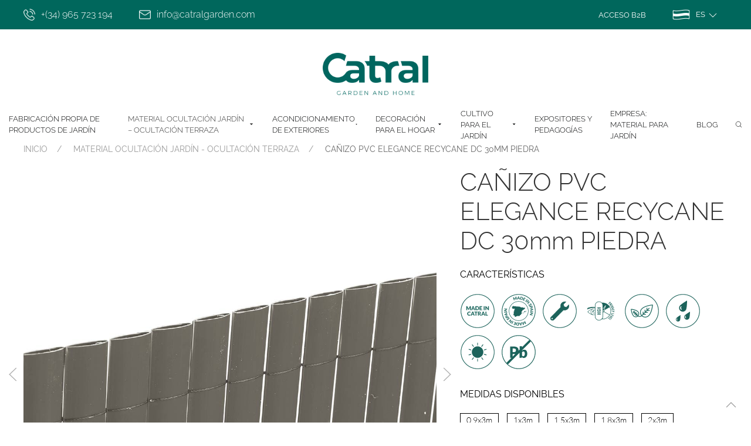

--- FILE ---
content_type: text/html; charset=UTF-8
request_url: https://catralgarden.com/producto/canizo-pvc-elegance-recycane-dc-30mm-piedra/
body_size: 15199
content:
<!doctype html>
<html lang="es">

<head>

    <!-- <script id="Cookiebot" src="https://consent.cookiebot.com/uc.js" data-cbid="d59fe30c-efd0-4758-8ece-29f1ec679f5d" data-blockingmode="auto" type="text/javascript"></script> -->
    <script>
        (function(i, s, o, g, r, a, m) {
            i['GoogleAnalyticsObject'] = r;
            i[r] = i[r] || function() {
                (i[r].q = i[r].q || []).push(arguments)
            }, i[r].l = 1 * new Date();
            a = s.createElement(o),
                m = s.getElementsByTagName(o)[0];
            a.async = 1;
            a.src = g;
            m.parentNode.insertBefore(a, m)
        })(window, document, 'script', 'https://www.google-analytics.com/analytics.js', 'ga');

        ga('create', 'UA-42250426-1', 'auto');
        ga('send', 'pageview');
    </script>
    <!-- Google Tag Manager -->
    <script>(function(w,d,s,l,i){w[l]=w[l]||[];w[l].push({'gtm.start':
    new Date().getTime(),event:'gtm.js'});var f=d.getElementsByTagName(s)[0],
    j=d.createElement(s),dl=l!='dataLayer'?'&l='+l:'';j.async=true;j.src=
    'https://www.googletagmanager.com/gtm.js?id='+i+dl;f.parentNode.insertBefore(j,f);
    })(window,document,'script','dataLayer','GTM-PKCW36X');</script>
    <!-- End Google Tag Manager -->

    <!-- Datos Estructurados -->
    <script type="application/ld+json">{
    "@context": "http://schema.org",
    "@type": "LocalBusiness",
    "image": "https://catralgarden.com/wp-content/themes/catralgarden/images/catral-garden.png",
    "name": "Catral Garden and Home",
    "description": "En Catral Garden and Home somos fabricantes de material y productos para jardín. Disponemos de un amplio catálogo apostando por la fabricación propia.",
    "address": {
        "@type": "PostalAddress",
        "streetAddress": "Carretera Catral a San Isidro, Km. 1",
        "postalCode": "03158",
        "addressLocality": "Catral",
        "addressRegion": "Alicante",
        "addressCountry": "España"
    },
    "telephone": "965 72 31 94",
    "priceRange": "€€"
    }</script>

    <script type='application/ld+json'>{"@context":"http://schema.org","@type":"Organization","url":"https://catralgarden.com/","sameAs":["https://www.facebook.com/catralgarden/","https://www.instagram.com/catralgarden/","https://www.youtube.com/channel/UCwLcJ9wJDFnWIXr-IMqx4VQ","https://es.linkedin.com/company/catral-garden-and-home-depot"],"@id":"#organization","name":"Catral Garden","logo":"https://catralgarden.com/wp-content/themes/catralgarden/images/catral-garden.png"}</script>

    <!-- End Datos Estructurados -->

    <meta charset="UTF-8">
    <meta name="viewport" content="width=device-width, initial-scale=1">
    <link rel="profile" href="https://gmpg.org/xfn/11">
    <link rel="apple-touch-icon" sizes="57x57" href="/apple-icon-57x57.png">
    <link rel="apple-touch-icon" sizes="60x60" href="/apple-icon-60x60.png">
    <link rel="apple-touch-icon" sizes="72x72" href="/apple-icon-72x72.png">
    <link rel="apple-touch-icon" sizes="76x76" href="/apple-icon-76x76.png">
    <link rel="apple-touch-icon" sizes="114x114" href="/apple-icon-114x114.png">
    <link rel="apple-touch-icon" sizes="120x120" href="/apple-icon-120x120.png">
    <link rel="apple-touch-icon" sizes="144x144" href="/apple-icon-144x144.png">
    <link rel="apple-touch-icon" sizes="152x152" href="/apple-icon-152x152.png">
    <link rel="apple-touch-icon" sizes="180x180" href="/apple-icon-180x180.png">
    <link rel="icon" type="image/png" sizes="192x192" href="/android-icon-192x192.png">
    <link rel="icon" type="image/png" sizes="32x32" href="/favicon-32x32.png">
    <link rel="icon" type="image/png" sizes="96x96" href="/favicon-96x96.png">
    <link rel="icon" type="image/png" sizes="16x16" href="/favicon-16x16.png">
    <link rel="manifest" href="/manifest.json">
    <meta name="msapplication-TileColor" content="#ffffff">
    <meta name="msapplication-TileImage" content="/ms-icon-144x144.png">
    <meta name="theme-color" content="#ffffff">
    <link rel="preconnect" href="https://fonts.googleapis.com">
    <link rel="preconnect" href="https://fonts.gstatic.com" crossorigin>
        <title>CAÑIZO PVC ELEGANCE RECYCANE DC 30mm PIEDRA &#8211; Tu marca de Jardín, Cultivo y Decoración</title>
<meta name='robots' content='max-image-preview:large' />
<link rel='dns-prefetch' href='//code.jquery.com' />
<link rel="alternate" type="application/rss+xml" title="Tu marca de Jardín, Cultivo y Decoración &raquo; Feed" href="https://catralgarden.com/feed/" />
<link rel="alternate" type="application/rss+xml" title="Tu marca de Jardín, Cultivo y Decoración &raquo; Feed de los comentarios" href="https://catralgarden.com/comments/feed/" />
<link rel="alternate" title="oEmbed (JSON)" type="application/json+oembed" href="https://catralgarden.com/wp-json/oembed/1.0/embed?url=https%3A%2F%2Fcatralgarden.com%2Fproducto%2Fcanizo-pvc-elegance-recycane-dc-30mm-piedra%2F" />
<link rel="alternate" title="oEmbed (XML)" type="text/xml+oembed" href="https://catralgarden.com/wp-json/oembed/1.0/embed?url=https%3A%2F%2Fcatralgarden.com%2Fproducto%2Fcanizo-pvc-elegance-recycane-dc-30mm-piedra%2F&#038;format=xml" />
<style id='wp-img-auto-sizes-contain-inline-css'>
img:is([sizes=auto i],[sizes^="auto," i]){contain-intrinsic-size:3000px 1500px}
/*# sourceURL=wp-img-auto-sizes-contain-inline-css */
</style>
<link rel='stylesheet' id='sbi_styles-css' href='https://catralgarden.com/wp-content/plugins/instagram-feed/css/sbi-styles.min.css?ver=6.10.0' media='all' />
<style id='wp-emoji-styles-inline-css'>

	img.wp-smiley, img.emoji {
		display: inline !important;
		border: none !important;
		box-shadow: none !important;
		height: 1em !important;
		width: 1em !important;
		margin: 0 0.07em !important;
		vertical-align: -0.1em !important;
		background: none !important;
		padding: 0 !important;
	}
/*# sourceURL=wp-emoji-styles-inline-css */
</style>
<style id='wp-block-library-inline-css'>
:root{--wp-block-synced-color:#7a00df;--wp-block-synced-color--rgb:122,0,223;--wp-bound-block-color:var(--wp-block-synced-color);--wp-editor-canvas-background:#ddd;--wp-admin-theme-color:#007cba;--wp-admin-theme-color--rgb:0,124,186;--wp-admin-theme-color-darker-10:#006ba1;--wp-admin-theme-color-darker-10--rgb:0,107,160.5;--wp-admin-theme-color-darker-20:#005a87;--wp-admin-theme-color-darker-20--rgb:0,90,135;--wp-admin-border-width-focus:2px}@media (min-resolution:192dpi){:root{--wp-admin-border-width-focus:1.5px}}.wp-element-button{cursor:pointer}:root .has-very-light-gray-background-color{background-color:#eee}:root .has-very-dark-gray-background-color{background-color:#313131}:root .has-very-light-gray-color{color:#eee}:root .has-very-dark-gray-color{color:#313131}:root .has-vivid-green-cyan-to-vivid-cyan-blue-gradient-background{background:linear-gradient(135deg,#00d084,#0693e3)}:root .has-purple-crush-gradient-background{background:linear-gradient(135deg,#34e2e4,#4721fb 50%,#ab1dfe)}:root .has-hazy-dawn-gradient-background{background:linear-gradient(135deg,#faaca8,#dad0ec)}:root .has-subdued-olive-gradient-background{background:linear-gradient(135deg,#fafae1,#67a671)}:root .has-atomic-cream-gradient-background{background:linear-gradient(135deg,#fdd79a,#004a59)}:root .has-nightshade-gradient-background{background:linear-gradient(135deg,#330968,#31cdcf)}:root .has-midnight-gradient-background{background:linear-gradient(135deg,#020381,#2874fc)}:root{--wp--preset--font-size--normal:16px;--wp--preset--font-size--huge:42px}.has-regular-font-size{font-size:1em}.has-larger-font-size{font-size:2.625em}.has-normal-font-size{font-size:var(--wp--preset--font-size--normal)}.has-huge-font-size{font-size:var(--wp--preset--font-size--huge)}.has-text-align-center{text-align:center}.has-text-align-left{text-align:left}.has-text-align-right{text-align:right}.has-fit-text{white-space:nowrap!important}#end-resizable-editor-section{display:none}.aligncenter{clear:both}.items-justified-left{justify-content:flex-start}.items-justified-center{justify-content:center}.items-justified-right{justify-content:flex-end}.items-justified-space-between{justify-content:space-between}.screen-reader-text{border:0;clip-path:inset(50%);height:1px;margin:-1px;overflow:hidden;padding:0;position:absolute;width:1px;word-wrap:normal!important}.screen-reader-text:focus{background-color:#ddd;clip-path:none;color:#444;display:block;font-size:1em;height:auto;left:5px;line-height:normal;padding:15px 23px 14px;text-decoration:none;top:5px;width:auto;z-index:100000}html :where(.has-border-color){border-style:solid}html :where([style*=border-top-color]){border-top-style:solid}html :where([style*=border-right-color]){border-right-style:solid}html :where([style*=border-bottom-color]){border-bottom-style:solid}html :where([style*=border-left-color]){border-left-style:solid}html :where([style*=border-width]){border-style:solid}html :where([style*=border-top-width]){border-top-style:solid}html :where([style*=border-right-width]){border-right-style:solid}html :where([style*=border-bottom-width]){border-bottom-style:solid}html :where([style*=border-left-width]){border-left-style:solid}html :where(img[class*=wp-image-]){height:auto;max-width:100%}:where(figure){margin:0 0 1em}html :where(.is-position-sticky){--wp-admin--admin-bar--position-offset:var(--wp-admin--admin-bar--height,0px)}@media screen and (max-width:600px){html :where(.is-position-sticky){--wp-admin--admin-bar--position-offset:0px}}

/*# sourceURL=wp-block-library-inline-css */
</style><style id='global-styles-inline-css'>
:root{--wp--preset--aspect-ratio--square: 1;--wp--preset--aspect-ratio--4-3: 4/3;--wp--preset--aspect-ratio--3-4: 3/4;--wp--preset--aspect-ratio--3-2: 3/2;--wp--preset--aspect-ratio--2-3: 2/3;--wp--preset--aspect-ratio--16-9: 16/9;--wp--preset--aspect-ratio--9-16: 9/16;--wp--preset--color--black: #000000;--wp--preset--color--cyan-bluish-gray: #abb8c3;--wp--preset--color--white: #ffffff;--wp--preset--color--pale-pink: #f78da7;--wp--preset--color--vivid-red: #cf2e2e;--wp--preset--color--luminous-vivid-orange: #ff6900;--wp--preset--color--luminous-vivid-amber: #fcb900;--wp--preset--color--light-green-cyan: #7bdcb5;--wp--preset--color--vivid-green-cyan: #00d084;--wp--preset--color--pale-cyan-blue: #8ed1fc;--wp--preset--color--vivid-cyan-blue: #0693e3;--wp--preset--color--vivid-purple: #9b51e0;--wp--preset--gradient--vivid-cyan-blue-to-vivid-purple: linear-gradient(135deg,rgb(6,147,227) 0%,rgb(155,81,224) 100%);--wp--preset--gradient--light-green-cyan-to-vivid-green-cyan: linear-gradient(135deg,rgb(122,220,180) 0%,rgb(0,208,130) 100%);--wp--preset--gradient--luminous-vivid-amber-to-luminous-vivid-orange: linear-gradient(135deg,rgb(252,185,0) 0%,rgb(255,105,0) 100%);--wp--preset--gradient--luminous-vivid-orange-to-vivid-red: linear-gradient(135deg,rgb(255,105,0) 0%,rgb(207,46,46) 100%);--wp--preset--gradient--very-light-gray-to-cyan-bluish-gray: linear-gradient(135deg,rgb(238,238,238) 0%,rgb(169,184,195) 100%);--wp--preset--gradient--cool-to-warm-spectrum: linear-gradient(135deg,rgb(74,234,220) 0%,rgb(151,120,209) 20%,rgb(207,42,186) 40%,rgb(238,44,130) 60%,rgb(251,105,98) 80%,rgb(254,248,76) 100%);--wp--preset--gradient--blush-light-purple: linear-gradient(135deg,rgb(255,206,236) 0%,rgb(152,150,240) 100%);--wp--preset--gradient--blush-bordeaux: linear-gradient(135deg,rgb(254,205,165) 0%,rgb(254,45,45) 50%,rgb(107,0,62) 100%);--wp--preset--gradient--luminous-dusk: linear-gradient(135deg,rgb(255,203,112) 0%,rgb(199,81,192) 50%,rgb(65,88,208) 100%);--wp--preset--gradient--pale-ocean: linear-gradient(135deg,rgb(255,245,203) 0%,rgb(182,227,212) 50%,rgb(51,167,181) 100%);--wp--preset--gradient--electric-grass: linear-gradient(135deg,rgb(202,248,128) 0%,rgb(113,206,126) 100%);--wp--preset--gradient--midnight: linear-gradient(135deg,rgb(2,3,129) 0%,rgb(40,116,252) 100%);--wp--preset--font-size--small: 13px;--wp--preset--font-size--medium: 20px;--wp--preset--font-size--large: 36px;--wp--preset--font-size--x-large: 42px;--wp--preset--spacing--20: 0.44rem;--wp--preset--spacing--30: 0.67rem;--wp--preset--spacing--40: 1rem;--wp--preset--spacing--50: 1.5rem;--wp--preset--spacing--60: 2.25rem;--wp--preset--spacing--70: 3.38rem;--wp--preset--spacing--80: 5.06rem;--wp--preset--shadow--natural: 6px 6px 9px rgba(0, 0, 0, 0.2);--wp--preset--shadow--deep: 12px 12px 50px rgba(0, 0, 0, 0.4);--wp--preset--shadow--sharp: 6px 6px 0px rgba(0, 0, 0, 0.2);--wp--preset--shadow--outlined: 6px 6px 0px -3px rgb(255, 255, 255), 6px 6px rgb(0, 0, 0);--wp--preset--shadow--crisp: 6px 6px 0px rgb(0, 0, 0);}:where(.is-layout-flex){gap: 0.5em;}:where(.is-layout-grid){gap: 0.5em;}body .is-layout-flex{display: flex;}.is-layout-flex{flex-wrap: wrap;align-items: center;}.is-layout-flex > :is(*, div){margin: 0;}body .is-layout-grid{display: grid;}.is-layout-grid > :is(*, div){margin: 0;}:where(.wp-block-columns.is-layout-flex){gap: 2em;}:where(.wp-block-columns.is-layout-grid){gap: 2em;}:where(.wp-block-post-template.is-layout-flex){gap: 1.25em;}:where(.wp-block-post-template.is-layout-grid){gap: 1.25em;}.has-black-color{color: var(--wp--preset--color--black) !important;}.has-cyan-bluish-gray-color{color: var(--wp--preset--color--cyan-bluish-gray) !important;}.has-white-color{color: var(--wp--preset--color--white) !important;}.has-pale-pink-color{color: var(--wp--preset--color--pale-pink) !important;}.has-vivid-red-color{color: var(--wp--preset--color--vivid-red) !important;}.has-luminous-vivid-orange-color{color: var(--wp--preset--color--luminous-vivid-orange) !important;}.has-luminous-vivid-amber-color{color: var(--wp--preset--color--luminous-vivid-amber) !important;}.has-light-green-cyan-color{color: var(--wp--preset--color--light-green-cyan) !important;}.has-vivid-green-cyan-color{color: var(--wp--preset--color--vivid-green-cyan) !important;}.has-pale-cyan-blue-color{color: var(--wp--preset--color--pale-cyan-blue) !important;}.has-vivid-cyan-blue-color{color: var(--wp--preset--color--vivid-cyan-blue) !important;}.has-vivid-purple-color{color: var(--wp--preset--color--vivid-purple) !important;}.has-black-background-color{background-color: var(--wp--preset--color--black) !important;}.has-cyan-bluish-gray-background-color{background-color: var(--wp--preset--color--cyan-bluish-gray) !important;}.has-white-background-color{background-color: var(--wp--preset--color--white) !important;}.has-pale-pink-background-color{background-color: var(--wp--preset--color--pale-pink) !important;}.has-vivid-red-background-color{background-color: var(--wp--preset--color--vivid-red) !important;}.has-luminous-vivid-orange-background-color{background-color: var(--wp--preset--color--luminous-vivid-orange) !important;}.has-luminous-vivid-amber-background-color{background-color: var(--wp--preset--color--luminous-vivid-amber) !important;}.has-light-green-cyan-background-color{background-color: var(--wp--preset--color--light-green-cyan) !important;}.has-vivid-green-cyan-background-color{background-color: var(--wp--preset--color--vivid-green-cyan) !important;}.has-pale-cyan-blue-background-color{background-color: var(--wp--preset--color--pale-cyan-blue) !important;}.has-vivid-cyan-blue-background-color{background-color: var(--wp--preset--color--vivid-cyan-blue) !important;}.has-vivid-purple-background-color{background-color: var(--wp--preset--color--vivid-purple) !important;}.has-black-border-color{border-color: var(--wp--preset--color--black) !important;}.has-cyan-bluish-gray-border-color{border-color: var(--wp--preset--color--cyan-bluish-gray) !important;}.has-white-border-color{border-color: var(--wp--preset--color--white) !important;}.has-pale-pink-border-color{border-color: var(--wp--preset--color--pale-pink) !important;}.has-vivid-red-border-color{border-color: var(--wp--preset--color--vivid-red) !important;}.has-luminous-vivid-orange-border-color{border-color: var(--wp--preset--color--luminous-vivid-orange) !important;}.has-luminous-vivid-amber-border-color{border-color: var(--wp--preset--color--luminous-vivid-amber) !important;}.has-light-green-cyan-border-color{border-color: var(--wp--preset--color--light-green-cyan) !important;}.has-vivid-green-cyan-border-color{border-color: var(--wp--preset--color--vivid-green-cyan) !important;}.has-pale-cyan-blue-border-color{border-color: var(--wp--preset--color--pale-cyan-blue) !important;}.has-vivid-cyan-blue-border-color{border-color: var(--wp--preset--color--vivid-cyan-blue) !important;}.has-vivid-purple-border-color{border-color: var(--wp--preset--color--vivid-purple) !important;}.has-vivid-cyan-blue-to-vivid-purple-gradient-background{background: var(--wp--preset--gradient--vivid-cyan-blue-to-vivid-purple) !important;}.has-light-green-cyan-to-vivid-green-cyan-gradient-background{background: var(--wp--preset--gradient--light-green-cyan-to-vivid-green-cyan) !important;}.has-luminous-vivid-amber-to-luminous-vivid-orange-gradient-background{background: var(--wp--preset--gradient--luminous-vivid-amber-to-luminous-vivid-orange) !important;}.has-luminous-vivid-orange-to-vivid-red-gradient-background{background: var(--wp--preset--gradient--luminous-vivid-orange-to-vivid-red) !important;}.has-very-light-gray-to-cyan-bluish-gray-gradient-background{background: var(--wp--preset--gradient--very-light-gray-to-cyan-bluish-gray) !important;}.has-cool-to-warm-spectrum-gradient-background{background: var(--wp--preset--gradient--cool-to-warm-spectrum) !important;}.has-blush-light-purple-gradient-background{background: var(--wp--preset--gradient--blush-light-purple) !important;}.has-blush-bordeaux-gradient-background{background: var(--wp--preset--gradient--blush-bordeaux) !important;}.has-luminous-dusk-gradient-background{background: var(--wp--preset--gradient--luminous-dusk) !important;}.has-pale-ocean-gradient-background{background: var(--wp--preset--gradient--pale-ocean) !important;}.has-electric-grass-gradient-background{background: var(--wp--preset--gradient--electric-grass) !important;}.has-midnight-gradient-background{background: var(--wp--preset--gradient--midnight) !important;}.has-small-font-size{font-size: var(--wp--preset--font-size--small) !important;}.has-medium-font-size{font-size: var(--wp--preset--font-size--medium) !important;}.has-large-font-size{font-size: var(--wp--preset--font-size--large) !important;}.has-x-large-font-size{font-size: var(--wp--preset--font-size--x-large) !important;}
/*# sourceURL=global-styles-inline-css */
</style>

<style id='classic-theme-styles-inline-css'>
/*! This file is auto-generated */
.wp-block-button__link{color:#fff;background-color:#32373c;border-radius:9999px;box-shadow:none;text-decoration:none;padding:calc(.667em + 2px) calc(1.333em + 2px);font-size:1.125em}.wp-block-file__button{background:#32373c;color:#fff;text-decoration:none}
/*# sourceURL=/wp-includes/css/classic-themes.min.css */
</style>
<link rel='stylesheet' id='contact-form-7-css' href='https://catralgarden.com/wp-content/plugins/contact-form-7/includes/css/styles.css?ver=6.1.4' media='all' />
<link rel='stylesheet' id='catralgarden-style-css' href='https://catralgarden.com/wp-content/themes/catralgarden/style.css?ver=1.0.0' media='all' />
<link rel='stylesheet' id='catralgarden-theme-css' href='https://catralgarden.com/wp-content/themes/catralgarden/css/catral.css?ver=1.0.0' media='all' />
<link rel="https://api.w.org/" href="https://catralgarden.com/wp-json/" /><link rel="canonical" href="https://catralgarden.com/producto/canizo-pvc-elegance-recycane-dc-30mm-piedra/" />
</head>

<body data-rsssl=1 class="wp-singular producto-template-default single single-producto postid-4518 wp-theme-catralgarden">
    <!-- Google Tag Manager (noscript) -->
    <noscript><iframe src="https://www.googletagmanager.com/ns.html?id=GTM-PKCW36X"
    height="0" width="0" style="display:none;visibility:hidden"></iframe></noscript>
    <!-- End Google Tag Manager (noscript) -->
    <div class="uk-navbar-container navbar-superior">
        <div class="uk-container uk-container-expand">
            <nav class="uk-navbar-container" uk-navbar>
                <div class="menu-superior-izquierda-container"><ul id="superior_izquierda" class="uk-navbar-nav uk-navbar-left"><li id="menu-item-2528" class="menu-item menu-item-type-custom menu-item-object-custom menu-item-2528"><a href="tel:+(34)965723194"><img src="https://catralgarden.com/wp-content/themes/catralgarden/images/tlf.png" width="20" height="20"/> +(34) 965 723 194</a></li>
<li id="menu-item-2529" class="menu-item menu-item-type-custom menu-item-object-custom menu-item-2529"><a href="mailto:info@catralgarden.com"><img src="https://catralgarden.com/wp-content/themes/catralgarden/images/email.png" width="20" height="20"/>info@catralgarden.com</a></li>
</ul></div>                                <div class="language-switcher uk-navbar-nav uk-navbar-right uk-visible@s">
                    <a href="https://b2b.catralgarden.com" target="_blank">Acceso B2B</a>
                    <button class="uk-button uk-button-default uk-flex uk-flex-middle" type="button"><img src="https://catralgarden.com/wp-content/themes/catralgarden/images/bandera.png" alt="" style="max-width: 30px; margin-right: 10px;" />
                        <span style="color: #fff; font-size: 0.8rem">
                            ES                            <span uk-icon="icon: chevron-down"></span></span>
                    </button>

                    <div class="menu-idiomas" uk-dropdown="pos: bottom-justify">
                        <ul class="uk-nav uk-dropdown-nav">
                                                                                        <li><a href="/en">English</a></li>
                                                                                        <li><a href="/fr">Français</a></li>
                                                                                        <li><a href="/de">Deutsch</a></li>
                                                                                        <li><a href="/pt">Portugués</a></li>
                                                    </ul>
                    </div>
                </div>
            </nav>
        </div>
    </div>

    <header class="cabecera uk-container uk-container-large">
        <a href="https://catralgarden.com" class="uk-logo"><img src="https://catralgarden.com/wp-content/themes/catralgarden/images/catral-garden.png" alt="Catral Garden and Home" width="250" height="100" /></a>

        <nav class="uk-visible@m uk-flex-center main-navigation uk-navbar-container" uk-navbar="dropbar: true;">
            <ul id="primary-menu" class="uk-navbar-nav uk-flex-center"><li id="menu-item-4706" class="menu-item menu-item-type-post_type menu-item-object-page menu-item-home menu-item-4706"><a title="Fabricación Propia de Productos de Jardín" href="https://catralgarden.com/">Fabricación Propia de Productos de Jardín</a></li>
<li id="menu-item-2526" class=" uk-active"><a title="MATERIAL OCULTACIÓN JARDÍN - OCULTACIÓN TERRAZA" href="https://catralgarden.com/catalogo/ocultacion/">MATERIAL OCULTACIÓN JARDÍN &#8211; OCULTACIÓN TERRAZA <span uk-icon="icon: triangle-down"></span></a>
<div class="uk-navbar-dropdown">
<ul role="menu" class="uk-nav uk-navbar-dropdown-nav">
	<li id="menu-item-2537" class="menu-item menu-item-type-taxonomy menu-item-object-linea menu-item-2537"><a title="CELOSÍAS" href="https://catralgarden.com/catalogo/ocultacion/celosias/">CELOSÍAS</a></li>
	<li id="menu-item-2632" class="menu-item menu-item-type-taxonomy menu-item-object-linea menu-item-2632"><a title="SETOS ARTIFICIALES" href="https://catralgarden.com/catalogo/ocultacion/setos-artificiales/">SETOS ARTIFICIALES</a></li>
	<li id="menu-item-2539" class=" uk-active"><a title="FABRICANTES DE CERRAMIENTOS DE PVC PARA JARDÍN" href="https://catralgarden.com/catalogo/ocultacion/cerramientos-de-pvc/">FABRICANTES DE CERRAMIENTOS DE PVC PARA JARDÍN</a></li>
	<li id="menu-item-2540" class="menu-item menu-item-type-taxonomy menu-item-object-linea menu-item-2540"><a title="CERRAMIENTOS LOP" href="https://catralgarden.com/catalogo/ocultacion/cerramientos-lop/">CERRAMIENTOS LOP</a></li>
	<li id="menu-item-2541" class="menu-item menu-item-type-taxonomy menu-item-object-linea menu-item-2541"><a title="CERRAMIENTOS NATURALES" href="https://catralgarden.com/catalogo/ocultacion/cerramientos-naturales/">CERRAMIENTOS NATURALES</a></li>
	<li id="menu-item-2542" class="menu-item menu-item-type-taxonomy menu-item-object-linea menu-item-2542"><a title="MALLAS DE PROTECCIÓN" href="https://catralgarden.com/catalogo/ocultacion/mallas-de-proteccion/">MALLAS DE PROTECCIÓN</a></li>
	<li id="menu-item-2538" class="menu-item menu-item-type-taxonomy menu-item-object-linea menu-item-2538"><a title="MALLAS DE OCULTACIÓN" href="https://catralgarden.com/catalogo/ocultacion/mallas-de-ocultacion/">MALLAS DE OCULTACIÓN</a></li>

</ul></div></li>
<li id="menu-item-2522" class="menu-item menu-item-type-taxonomy menu-item-object-linea menu-item-has-children menu-item-2522 uk-parent"><a title="ACONDICIONAMIENTO DE EXTERIORES" href="https://catralgarden.com/catalogo/acondicionamiento-exterior/">ACONDICIONAMIENTO DE EXTERIORES <span uk-icon="icon: triangle-down"></span></a>
<div class="uk-navbar-dropdown">
<ul role="menu" class="uk-nav uk-navbar-dropdown-nav">
	<li id="menu-item-2531" class="menu-item menu-item-type-taxonomy menu-item-object-linea menu-item-2531"><a title="BORDOS, VALLAS Y SUELOS" href="https://catralgarden.com/catalogo/acondicionamiento-exterior/bordos-vallas-y-suelos/">BORDOS, VALLAS Y SUELOS</a></li>
	<li id="menu-item-2532" class="menu-item menu-item-type-taxonomy menu-item-object-linea menu-item-2532"><a title="CASETAS METÁLICAS" href="https://catralgarden.com/catalogo/acondicionamiento-exterior/casetas-metalicas/">CASETAS METÁLICAS</a></li>
	<li id="menu-item-2533" class="menu-item menu-item-type-taxonomy menu-item-object-linea menu-item-2533"><a title="FABRICANTES Y PROVEEDORES DE CÉSPED ARTIFICIAL" href="https://catralgarden.com/catalogo/acondicionamiento-exterior/cesped-artificial/">FABRICANTES Y PROVEEDORES DE CÉSPED ARTIFICIAL</a></li>
	<li id="menu-item-2534" class="menu-item menu-item-type-taxonomy menu-item-object-linea menu-item-2534"><a title="MADERA PARA EXTERIOR" href="https://catralgarden.com/catalogo/acondicionamiento-exterior/madera-exterior/">MADERA PARA EXTERIOR</a></li>
	<li id="menu-item-4370" class="menu-item menu-item-type-taxonomy menu-item-object-linea menu-item-4370"><a title="TOLDOS" href="https://catralgarden.com/catalogo/acondicionamiento-exterior/toldos/">TOLDOS</a></li>

</ul></div></li>
<li id="menu-item-2524" class="menu-item menu-item-type-taxonomy menu-item-object-linea menu-item-has-children menu-item-2524 uk-parent"><a title="DECORACIÓN PARA EL HOGAR" href="https://catralgarden.com/catalogo/decoracion/">DECORACIÓN PARA EL HOGAR <span uk-icon="icon: triangle-down"></span></a>
<div class="uk-navbar-dropdown">
<ul role="menu" class="uk-nav uk-navbar-dropdown-nav">
	<li id="menu-item-2587" class="menu-item menu-item-type-taxonomy menu-item-object-linea menu-item-2587"><a title="CORTINAS" href="https://catralgarden.com/catalogo/decoracion/cortinas/">CORTINAS</a></li>
	<li id="menu-item-2588" class="menu-item menu-item-type-taxonomy menu-item-object-linea menu-item-2588"><a title="ESFERAS DECORATIVAS" href="https://catralgarden.com/catalogo/decoracion/esferas-decorativas/">ESFERAS DECORATIVAS</a></li>
	<li id="menu-item-2589" class="menu-item menu-item-type-taxonomy menu-item-object-linea menu-item-2589"><a title="FRUTAS Y VERDURAS" href="https://catralgarden.com/catalogo/decoracion/frutas-y-verduras/">FRUTAS Y VERDURAS</a></li>
	<li id="menu-item-2590" class="menu-item menu-item-type-taxonomy menu-item-object-linea menu-item-2590"><a title="JARDÍN VERTICAL" href="https://catralgarden.com/catalogo/decoracion/jardin-vertical/">JARDÍN VERTICAL</a></li>
	<li id="menu-item-2591" class="menu-item menu-item-type-taxonomy menu-item-object-linea menu-item-2591"><a title="PLANTAS ARTIFICIALES PARA JARDÍN" href="https://catralgarden.com/catalogo/decoracion/plantas-artificiales/">PLANTAS ARTIFICIALES PARA JARDÍN</a></li>

</ul></div></li>
<li id="menu-item-2523" class="menu-item menu-item-type-taxonomy menu-item-object-linea menu-item-has-children menu-item-2523 uk-parent"><a title="CULTIVO PARA EL JARDÍN" href="https://catralgarden.com/catalogo/cultivo/">CULTIVO PARA EL JARDÍN <span uk-icon="icon: triangle-down"></span></a>
<div class="uk-navbar-dropdown">
<ul role="menu" class="uk-nav uk-navbar-dropdown-nav">
	<li id="menu-item-2592" class="menu-item menu-item-type-taxonomy menu-item-object-linea menu-item-2592"><a title="HUERTOS URBANOS" href="https://catralgarden.com/catalogo/cultivo/huertos-urbanos/">HUERTOS URBANOS</a></li>
	<li id="menu-item-2594" class="menu-item menu-item-type-taxonomy menu-item-object-linea menu-item-2594"><a title="PROTECCIÓN DE CULTIVO" href="https://catralgarden.com/catalogo/cultivo/proteccion-de-cultivo/">PROTECCIÓN DE CULTIVO</a></li>
	<li id="menu-item-2593" class="menu-item menu-item-type-taxonomy menu-item-object-linea menu-item-2593"><a title="MÁS PRODUCTOS DE CULTIVO" href="https://catralgarden.com/catalogo/cultivo/mas-productos-de-cultivo/">MÁS PRODUCTOS DE CULTIVO</a></li>

</ul></div></li>
<li id="menu-item-2525" class="menu-item menu-item-type-taxonomy menu-item-object-linea menu-item-2525"><a title="EXPOSITORES Y PEDAGOGÍAS" href="https://catralgarden.com/catalogo/expositores-y-pedagogias/">EXPOSITORES Y PEDAGOGÍAS</a></li>
<li id="menu-item-138" class="menu-item menu-item-type-post_type menu-item-object-page menu-item-138"><a title="Empresa: Material para jardín" href="https://catralgarden.com/empresa/">Empresa: Material para jardín</a></li>
<li id="menu-item-2527" class="menu-item menu-item-type-custom menu-item-object-custom menu-item-2527"><a title="Blog" href="/blog">Blog</a></li>
</ul>            <a href="#search-form" class="search-form-trigger"><span uk-icon="icon: search"></span></a>
        </nav>
        <nav class="uk-hidden@m uk-navbar uk-navbar-container uk-margin mobile-trigger">
            <div class="uk-navbar-left">
                <button class="uk-button uk-button-default uk-margin-small-right" type="button" uk-toggle="target: #offcanvas-push"><span uk-navbar-toggle-icon></span></button>
            </div>
        </nav>
        <nav class="uk-hidden@m uk-navbar uk-navbar-container uk-margin search-form-holder">
            <a href="#search-form" class="search-form-trigger"><span uk-icon="icon: search"></span></a>
        </nav>
    </header><section class="uk-section ficha-producto">
    <div class="uk-container uk-container-large">
        <ul class="uk-breadcrumb"><li><a href="/">INICIO</a></li><li><a href="https://catralgarden.com/catalogo/ocultacion/">MATERIAL OCULTACIÓN JARDÍN - OCULTACIÓN TERRAZA</a></li><li><span>CAÑIZO PVC ELEGANCE RECYCANE DC 30mm PIEDRA</span></li></ul>
        <article class="uk-flex uk-grid" uk-grid>
            <div class="uk-width-2-5@m ficha-producto-caracteristicas">
                <h1>CAÑIZO PVC ELEGANCE RECYCANE DC 30mm PIEDRA</h1>
                <p><strong>Características</strong></p><div class="uk-flex uk-flex-top uk-flex-wrap uk-flex-middle"><span class="icono uk-margin-small-bottom"><img src="https://catralgarden.com/wp-content/uploads/2022/05/fabricado-en-catral.svg" alt="Fabricado en Catral" uk-tooltip="Fabricado en Catral" /></span> <span class="icono uk-margin-small-bottom"><img src="https://catralgarden.com/wp-content/uploads/2022/05/fabricado-en-espana-txt.svg" alt="Fabricado en España" uk-tooltip="Fabricado en España" /></span> <span class="icono uk-margin-small-bottom"><img src="https://catralgarden.com/wp-content/uploads/2022/05/facil-montaje.svg" alt="Fácil montaje" uk-tooltip="Fácil montaje" /></span> <span class="icono uk-margin-small-bottom"><img src="https://catralgarden.com/wp-content/uploads/2022/05/ocultacion-alta.svg" alt="Ocultación alta" uk-tooltip="Ocultación alta" /></span> <span class="icono uk-margin-small-bottom"><img src="https://catralgarden.com/wp-content/uploads/2022/05/producto-ecologico.svg" alt="Producto ecológico" uk-tooltip="Producto ecológico" /></span> <span class="icono uk-margin-small-bottom"><img src="https://catralgarden.com/wp-content/uploads/2022/05/resistente-al-agua.svg" alt="Resistente al agua" uk-tooltip="Resistente al agua" /></span> <span class="icono uk-margin-small-bottom"><img src="https://catralgarden.com/wp-content/uploads/2022/05/resistente-al-sol.svg" alt="Resistente al sol" uk-tooltip="Resistente al sol" /></span> <span class="icono uk-margin-small-bottom"><img src="https://catralgarden.com/wp-content/uploads/2022/05/sin-metales-pesados.svg" alt="Sin metales pesados" uk-tooltip="Sin metales pesados" /></span> </div><p><strong>Medidas disponibles</strong></p><span class="uk-label medida">0,9x3m</span> <span class="uk-label medida">1x3m</span> <span class="uk-label medida">1,5x3m</span> <span class="uk-label medida">1,8x3m</span> <span class="uk-label medida">2x3m</span> <p><strong>Colores disponibles</strong></p><span class="color" style="background-color: #746b62" uk-tooltip="Piedra">Piedra</span> 
                <ul class="enlaces-ficha">
                                    </ul>

                            </div>

            <div class="uk-width-3-5@m uk-flex-first@m ficha-producto-galeria">
                <p class="titulo-mobile">CAÑIZO PVC ELEGANCE RECYCANE DC 30mm PIEDRA</p>
                                    <div class="uk-position-relative uk-slideshow" tabindex="-1" uk-slideshow="ratio: 1:1; animation: push;">
                        <ul class="uk-slideshow-items" uk-lightbox="animation: slide">
                                                            <li>
                                                                        <a href="https://catralgarden.com/wp-content/uploads/2023/02/ELEGANTE-DET-PIEDRA.jpg">
                                        <img loading="lazy" rel="preload" src="https://catralgarden.com/wp-content/uploads/2023/02/ELEGANTE-DET-PIEDRA.jpg" alt="" />
                                    </a>
                                    <p></p>
                                </li>
                                                            <li>
                                                                        <a href="https://catralgarden.com/wp-content/uploads/2023/02/ELEGANCE-AMB-PIEDRA.jpg">
                                        <img loading="lazy" rel="preload" src="https://catralgarden.com/wp-content/uploads/2023/02/ELEGANCE-AMB-PIEDRA.jpg" alt="" />
                                    </a>
                                    <p></p>
                                </li>
                                                    </ul>
                        <a class="uk-position-center-left uk-position-small uk-hidden-hover" href="#" uk-slidenav-previous uk-slideshow-item="previous"></a>
                        <a class="uk-position-center-right uk-position-small uk-hidden-hover" href="#" uk-slidenav-next uk-slideshow-item="next"></a>
                    </div>
                            </div>

            <div class="uk-width-3-5@m ficha-producto-descripcion">
                <h2>Descripción</h2>
                <p>Tejido de varillas de doble cara sintéticas con un 30% de material reciclado. Cerramiento indicado para terrazas, jardines y balcones.</p>
            </div>
        </article>

        <h2>Referencias del producto</h2><div class="uk-overflow-auto"><table class="uk-table uk-table-striped tabla-referencias"><thead><tr><th class="uk-text-center"><img src="/wp-content/themes/catralgarden/images/icons/referencia.png" alt="" uk-tooltip="Referencia" /></th><th class="uk-text-center"><img src="/wp-content/themes/catralgarden/images/icons/ean.png" alt="" uk-tooltip="Ean" /></th><th class="uk-text-center"><img src="/wp-content/themes/catralgarden/images/icons/dimensiones.png" alt="" uk-tooltip="Medidas" /></th><th class="uk-text-center"><img src="/wp-content/themes/catralgarden/images/icons/color.png" alt="" uk-tooltip="Color" /></th><th class="uk-text-center"><img src="/wp-content/themes/catralgarden/images/icons/cajas.png" alt="" uk-tooltip="Unidades por caja" /></th><th class="uk-text-center"><img src="/wp-content/themes/catralgarden/images/icons/palets.png" alt="" uk-tooltip="Unidades por palet" /></th></tr></thead><tbody><tr><td class="uk-text-center">42170026</td><td class="uk-text-center">8422502771912</td><td class="uk-text-center">0,9x3</td><td class="uk-text-center"><span class="color" style="background-color: #746b62" uk-tooltip="Piedra">Piedra</span></td><td class="uk-text-center">4</td><td class="uk-text-center">0</td></tr><tr><td class="uk-text-center">42170027</td><td class="uk-text-center">8422502779857</td><td class="uk-text-center">1x3</td><td class="uk-text-center"><span class="color" style="background-color: #746b62" uk-tooltip="Piedra">Piedra</span></td><td class="uk-text-center">4</td><td class="uk-text-center">0</td></tr><tr><td class="uk-text-center">42170028</td><td class="uk-text-center">8422502127467</td><td class="uk-text-center">1,5x3</td><td class="uk-text-center"><span class="color" style="background-color: #746b62" uk-tooltip="Piedra">Piedra</span></td><td class="uk-text-center">2</td><td class="uk-text-center">0</td></tr><tr><td class="uk-text-center">42170029</td><td class="uk-text-center">8422502208029</td><td class="uk-text-center">1,8x3</td><td class="uk-text-center"><span class="color" style="background-color: #746b62" uk-tooltip="Piedra">Piedra</span></td><td class="uk-text-center">2</td><td class="uk-text-center">0</td></tr><tr><td class="uk-text-center">42170030</td><td class="uk-text-center">8422502679669</td><td class="uk-text-center">2x3</td><td class="uk-text-center"><span class="color" style="background-color: #746b62" uk-tooltip="Piedra">Piedra</span></td><td class="uk-text-center">2</td><td class="uk-text-center">0</td></tr></tbody></table></div>    </div>
</section>
<section class="listado-lineas listado-lineas-preblog uk-section"><div class="uk-container uk-container-large"><h2>También te puede interesar&hellip;</h2><ul class="uk-child-width-1-2 uk-child-width-1-4@m uk-grid" uk-grid>
<li id="post-2385" class="post-2385 producto type-producto status-publish has-post-thumbnail hentry linea-accesorios-celosias linea-celosias linea-ocultacion icono-fabricado-en-catral icono-fabricado-en-espana-txt icono-facil-montaje icono-resistente-al-agua icono-resistente-al-sol icono-sin-metales-pesados">
    <a href="https://catralgarden.com/producto/perfil-remate-u-celosia-pvc-negro/" rel="bookmark">
        <img rel="preload" src="https://catralgarden.com/wp-content/uploads/2022/05/43070004_0.jpg" width="380" alt="PERFIL REMATE «U» CELOSÍA PVC NEGRO" />        <h3 style="    font-size: 1.2rem;
    text-transform: uppercase;
    color: #010203;
    font-family: 'Raleway Light','Raleway';
    font-weight: 300;
    text-align: center;
    line-height: 1.3;
    margin-top: 20px;">PERFIL REMATE «U» CELOSÍA PVC NEGRO</h3>
        <button class="uk-button bordered-button">Ver producto</button>
    </a>
</li>
<li id="post-2500" class="post-2500 producto type-producto status-publish has-post-thumbnail hentry linea-mallas-de-ocultacion linea-ocultacion icono-facil-corte icono-facil-montaje icono-nivel-de-ocultacion icono-ocultacion-alta icono-pvc icono-resistente-al-agua icono-resistente-al-sol">
    <a href="https://catralgarden.com/producto/malla-balcony-rattan-luxe-brown/" rel="bookmark">
        <img rel="preload" src="https://catralgarden.com/wp-content/uploads/2022/05/53040012_0.jpg" width="380" alt="MALLA BALCONY RATTAN LUXE BROWN" />        <h3 style="    font-size: 1.2rem;
    text-transform: uppercase;
    color: #010203;
    font-family: 'Raleway Light','Raleway';
    font-weight: 300;
    text-align: center;
    line-height: 1.3;
    margin-top: 20px;">MALLA BALCONY RATTAN LUXE BROWN</h3>
        <button class="uk-button bordered-button">Ver producto</button>
    </a>
</li>
<li id="post-2515" class="post-2515 producto type-producto status-publish has-post-thumbnail hentry linea-ocultacion linea-setos-artificiales icono-facil-montaje icono-nivel-de-ocultacion icono-ocultacion-alta icono-pvc icono-resistente-al-agua icono-resistente-al-sol">
    <a href="https://catralgarden.com/producto/seto-artificial-dense/" rel="bookmark">
        <img rel="preload" src="https://catralgarden.com/wp-content/uploads/2022/03/43020013_0.jpg" width="380" alt="SETO ARTIFICIAL DENSE" />        <h3 style="    font-size: 1.2rem;
    text-transform: uppercase;
    color: #010203;
    font-family: 'Raleway Light','Raleway';
    font-weight: 300;
    text-align: center;
    line-height: 1.3;
    margin-top: 20px;">SETO ARTIFICIAL DENSE</h3>
        <button class="uk-button bordered-button">Ver producto</button>
    </a>
</li>
<li id="post-2510" class="post-2510 producto type-producto status-publish has-post-thumbnail hentry linea-mallas-de-proteccion linea-mallas-plastificadas linea-ocultacion icono-facil-corte icono-facil-montaje icono-resistente-al-agua icono-resistente-al-sol">
    <a href="https://catralgarden.com/producto/malla-cuadrada-blanco/" rel="bookmark">
        <img rel="preload" src="https://catralgarden.com/wp-content/uploads/2022/03/52010008_0.jpg" width="380" alt="MALLA CUADRADA BLANCO" />        <h3 style="    font-size: 1.2rem;
    text-transform: uppercase;
    color: #010203;
    font-family: 'Raleway Light','Raleway';
    font-weight: 300;
    text-align: center;
    line-height: 1.3;
    margin-top: 20px;">MALLA CUADRADA BLANCO</h3>
        <button class="uk-button bordered-button">Ver producto</button>
    </a>
</li></ul></div></section>
<section class="blog-blocks uk-section" style="background: #9dd3c9"><div class="uk-container uk-container-expand"><header class="uk-text-center"><h2>Blog </h2></header><div  class="home-blog-items uk-child-width-1-3@m" uk-grid><div><a href="https://catralgarden.com/catral-garden-obtiene-el-sello-residuo-cero-de-saica-natur%ef%bf%bc/"><figure><img src="https://catralgarden.com/wp-content/uploads/2022/09/5.jpg" alt="" /></figure><h3>CATRAL GARDEN OBTIENE EL SELLO ‘RESIDUO CERO’ DE SAICA NATUR</h3><button class="uk-button">Leer más</button></a></div><div><a href="https://catralgarden.com/catral-garden-adquiere-nortene/"><figure><img src="https://catralgarden.com/wp-content/uploads/2022/09/nortene.jpg" alt="" /></figure><h3>Catral Garden adquiere Nortene</h3><button class="uk-button">Leer más</button></a></div><div><a href="https://catralgarden.com/catral-garden-exito-rotundo-en-spogagafa-2022/"><figure><img src="https://catralgarden.com/wp-content/uploads/2022/07/Portada-1.jpg" alt="" /></figure><h3>Catral Garden, éxito rotundo en Spoga+Gafa 2022</h3><button class="uk-button">Leer más</button></a></div></div><p class="uk-text-center"><a href="/blog" class="uk-button uk-button-default">Ver más post</a></p></div></section><footer class="main-footer uk-container uk-container-expand uk-margin-medium-top">
    <div class="uk-grid" uk-grid>
        <div class="uk-width-1-2 uk-width-1-5@m">
            <div class="menu-footer-catalogo-container"><ul id="inferior_catalogo" class="uk-navbar-nav"><li id="menu-item-2557" class="menu-item menu-item-type-custom menu-item-object-custom menu-item-2557"><a>Catálogo</a></li>
<li id="menu-item-2558" class="menu-item menu-item-type-taxonomy menu-item-object-linea current-producto-ancestor current-menu-parent current-producto-parent menu-item-2558"><a href="https://catralgarden.com/catalogo/ocultacion/">Ocultación</a></li>
<li id="menu-item-2561" class="menu-item menu-item-type-taxonomy menu-item-object-linea menu-item-2561"><a href="https://catralgarden.com/catalogo/cultivo/">Cultivo</a></li>
<li id="menu-item-2560" class="menu-item menu-item-type-taxonomy menu-item-object-linea menu-item-2560"><a href="https://catralgarden.com/catalogo/acondicionamiento-exterior/">Exterior</a></li>
<li id="menu-item-2559" class="menu-item menu-item-type-taxonomy menu-item-object-linea menu-item-2559"><a href="https://catralgarden.com/catalogo/decoracion/">Decoración</a></li>
</ul></div>        </div>

        <div class="uk-width-1-2 uk-width-1-5@m">
            <div class="menu-footer-empresa-container"><ul id="inferior_corporativo" class="uk-navbar-nav"><li id="menu-item-2563" class="menu-item menu-item-type-custom menu-item-object-custom menu-item-2563"><a>Empresa</a></li>
<li id="menu-item-2566" class="menu-item menu-item-type-post_type menu-item-object-page menu-item-2566"><a href="https://catralgarden.com/empresa/">Quiénes somos</a></li>
<li id="menu-item-2567" class="menu-item menu-item-type-custom menu-item-object-custom menu-item-2567"><a href="#">Acceso a B2B</a></li>
<li id="menu-item-2568" class="menu-item menu-item-type-post_type menu-item-object-page current_page_parent menu-item-2568"><a href="https://catralgarden.com/blog/">Blog</a></li>
<li id="menu-item-2569" class="menu-item menu-item-type-post_type menu-item-object-page menu-item-2569"><a href="https://catralgarden.com/trabaja-con-nosotros/">Únete a nuestro equipo</a></li>
</ul></div>        </div>

        <div class="uk-width-2-5@m footer-sedes">
                                                <article>
                        <strong>Catral España</strong>
                        <p><a href="https://www.google.com/maps?cid=15316624172935576261">Ctra. Catral - San Isidro km 1 03158 Catral, Alicante, España</a></p>
                        <a href="tel:+34 965 723 194 " target="_blank">T. +34 965 723 194 </a>
                                                <a href="mailto:info@catralgarden.com" target="blank">info@catralgarden.com</a>
                    </article>
                                    </div>

        <div class="uk-width-1-5@m">
            <div class="menu-footer-legal-container"><ul id="inferior_legal" class="uk-navbar-nav"><li id="menu-item-2570" class="menu-item menu-item-type-custom menu-item-object-custom menu-item-2570"><a>Legal</a></li>
<li id="menu-item-2573" class="menu-item menu-item-type-post_type menu-item-object-page menu-item-2573"><a href="https://catralgarden.com/aviso-legal/">Aviso Legal</a></li>
<li id="menu-item-2572" class="menu-item menu-item-type-post_type menu-item-object-page menu-item-2572"><a href="https://catralgarden.com/politica-de-privacidad/">Política de privacidad</a></li>
<li id="menu-item-2571" class="menu-item menu-item-type-post_type menu-item-object-page menu-item-2571"><a href="https://catralgarden.com/politica-de-cookies/">Política de cookies</a></li>
</ul></div>        </div>
    </div>
    <div class=" uk-flex uk-flex-between subfooter">
        <p>Copyright © 2025 - Catral Garden and Home Depot S.A. - Todos los derechos reservados        <br><a href="https://catralgarden.com/pdf/grupo-de-productos-cg.pdf" target="_blank" style="color: #00675c;"><strong>CERTIFICACIÓN DE CADENA DE CUSTODIA FSC® (FSC – C019342)</strong></a><br><a href="https://catralgarden.com/wp-content/uploads/2026/01/CGR-GS-EN-QA-POL-0001-CHAIN-OF-CUSTODY-POLICY-V003.pdf" target="_blank" style="color: #00675c;"><strong>Política de cadena de custodia</strong></a><br><a href="https://catralgarden.com/wp-content/uploads/2025/07/Politica-medioambiente_POL-MA-ES.pdf" target="_blank" style="color: #00675c;"><strong>Politica medioambiente</strong></a><br><a href="https://catralgarden.com/wp-content/uploads/2025/07/Sustainability-Policy-last-version-1.pdf" target="_blank" style="color: #00675c;"><strong>Política de Sostenibilidad</strong></a>        </p>

        <ul class=" rrss uk-flex uk-flex-middle">
                                                <li>
                        <a href="https://www.facebook.com/catralgarden/" target="blank">
                            <span uk-icon="icon: facebook"></span>
                        </a>
                    </li>
                                    <li>
                        <a href="https://es.linkedin.com/company/catral-garden-and-home-depot" target="blank">
                            <span uk-icon="icon: linkedin"></span>
                        </a>
                    </li>
                                    <li>
                        <a href="https://www.youtube.com/channel/UCwLcJ9wJDFnWIXr-IMqx4VQ" target="blank">
                            <span uk-icon="icon: youtube"></span>
                        </a>
                    </li>
                                    <li>
                        <a href="https://www.instagram.com/catralgarden/" target="blank">
                            <span uk-icon="icon: instagram"></span>
                        </a>
                    </li>
                                    </ul>
    </div>
</footer>

<section class="ayudas uk-section"><div class="uk-container"><div class="ayuda uk-flex uk-flex-middle uk-flex-wrap uk-flex-wrap-around"><figure class="uk-width-1-4@m"><img src="https://catralgarden.com/wp-content/uploads/2022/03/logo_cv_varillas_y_setos.jpg" alt="" /></figure><div class="uk-width-expand uk-margin-left@m"><p>CATRAL GARDEN &amp; HOME DEPOT, SA, ha recibido por parte de la Generalitat Valenciana una ayuda correspondiente al programa: <strong>ayudas para mejorar la competitividad y sostenibilidad de las pymes industriales de los sectores de la Comunidad Valenciana del calzado, cerámico, metal-mecánico, textil, juguete, mármol, madera-mueble e iluminación, químico, automoción, plástico, envases y embalaje, papel y artes gráficas, valoración de residuos, biotecnología, producción audiovisual y producción de videojuego</strong>, dentro de la tercera fase de implantación del Plan estratégico de la industria valenciana. La suma de 59.144,75 € referente al proyecto <strong>MEJORA Y AMPLIACION DEL SISTEMA PRODUCTIVO PARA LA FABRICACION DE VARILLAS Y SETO ARTIFICIAL</strong>, con número de expediente: <strong>INPYME/2020/167</strong>.</p>
</div></div><div class="ayuda uk-flex uk-flex-middle uk-flex-wrap uk-flex-wrap-around"><figure class="uk-width-1-4@m"><img src="" alt="" /></figure><div class="uk-width-expand uk-margin-left@m"><p>CATRAL GARDEN &amp; HOME DEPOT, SA ha recibido por parte del MINISTERIO DE INDUSTRIA,COMERCIO Y TURISMO una ayuda correspondiente al programa <strong>Apoyo financiero reindustrialización y fomento de la competitividad industrial</strong> con motivo del proyecto: <strong>mejora y ampliación del sistema productivo con un nuevo sistema de fabricación de seto artificial y mejora del sistema de fabricación actual</strong>. La suma de 738.000 € en concepto de Inversión: optimización de nuestro centro productivo y logístico en Catral para la fabricación de productos en PVC y la comercialización de todo tipo de productos de bricolaje y jardinería con la inclusión de nueva maquinaria y sistemas de gestión avanzada, con número de expediente <strong>RCI-040000-2017-69</strong></p>
</div></div><div class="ayuda uk-flex uk-flex-middle uk-flex-wrap uk-flex-wrap-around"><figure class="uk-width-1-4@m"><img src="https://catralgarden.com/wp-content/uploads/2022/05/025-FEDER2-declaracion14-20.jpg" alt="" /></figure><div class="uk-width-expand uk-margin-left@m"><p>CATRAL GARDEN &amp; HOME DEPOT, SA ha recibido por parte de IVACE una ayuda correspondiente al programa <strong>Ayudas a los planes de internacionalización. Ejercicio 2017</strong> y al <strong>Plan de consolidación del mercado francés y alemán y prospección mercado chino</strong> la suma de 12.039,36€ en concepto de Alquiler de ferias internacionales en el exterior; Plan de marketing internacional; Creación/ adaptación de web y material promocional; Alojamiento y desplazamiento a países del plan de promoción; Técnicos en comercio exterior contratados en 2017, con número de expediente <strong>ITAPIN/2017/211</strong></p>
</div></div><div class="ayuda uk-flex uk-flex-middle uk-flex-wrap uk-flex-wrap-around"><figure class="uk-width-1-4@m"><img src="https://catralgarden.com/wp-content/uploads/2023/01/MICT-Gob-Web-scaled.gif" alt="" /></figure><div class="uk-width-expand uk-margin-left@m"><p style="text-align: center;"><strong>Proyecto financiado por el Ministerio de Economía, Industria y Competitividad</strong></p>
<p style="text-align: center;"><strong> </strong><strong>CATRAL GARDEN &amp; HOME DEPOT, SL</strong></p>
<p><strong> </strong>Programa: APOYO FINANCIERO REINDUSTRIALIZACION Y FOMENTO DE LA COMPETITIVIDAD</p>
<p><strong> </strong>Proyecto<strong>: MEJORA Y AMPLIACION DEL SISTEMA PRODUCTIVO CON NUEVO SISTEMA DE FABRICACION DE SETO ARTIFICIAL Y MEJORA DEL SISTEMA DE FABRICACION ACTUAL I.</strong></p>
<p><strong> </strong>Inversión: Optimización de nuestro centro productivo y logístico en Catral para la fabricación de productos en PVC y la comercialización de todo tipo de productos de bricolaje y jardinería con la inclusión de nueva maquinaria y sistemas de gestión avanzada I.</p>
<p><strong> </strong>Financiación recibida:<strong> 738.000,00 €</strong></p>
<p>Expediente:<strong> RCI-040000-2017-69</strong></p>
</div></div></div></section>
<div id="search-form">
    <div class="uk-container uk-container-large">
        <div class="search-form-canvas">
            <form role="search" method="get" class="search-form" action="https://catralgarden.com/" autocomplete="off">
                <label>
                    <span class="screen-reader-text">¿QUÉ ESTÁS BUSCANDO?</span>
                    <input type="search" class="search-field" placeholder="¿QUÉ ESTÁS BUSCANDO?" value="" autocomplete="false" name="s">
                </label>
                <input type="submit" class="search-submit" value="Buscar">
            </form>
        </div>
    </div>
</div>

<div id="offcanvas-push" class="uk-offcanvas" uk-offcanvas="mode: push; overlay: true;">
    <div class="uk-offcanvas-bar">
        <button class="uk-offcanvas-close" type="button" uk-close></button>

        <a href="/" class="offcanvas-logo"><img src="https://catralgarden.com/wp-content/themes/catralgarden/images/catral-garden.png" alt="Catral Garden and Home" width="250" height="200" /></a>

        <div class="offcanvas-search">
            <form role="search" method="get" class="search-form" action="https://catralgarden.com/" autocomplete="off">
                <label>
                    <span class="screen-reader-text">¿QUÉ ESTÁS BUSCANDO?</span>
                    <input type="search" class="search-field" autocomplete="false" value="" name="s">
                </label>
                <input type="submit" class="search-submit" value="Buscar">
            </form>
        </div>

        <ul id="offcanvas-menu" class="uk-nav menu-offcanvas"><li id="menu-item-4247" class=" menu-item uk-active"><a title="MATERIAL OCULTACIÓN JARDÍN - OCULTACIÓN TERRAZA" href="https://catralgarden.com/catalogo/ocultacion/">MATERIAL OCULTACIÓN JARDÍN &#8211; OCULTACIÓN TERRAZA </a>
<ul role="menu" class="uk-nav-sub">
	<li id="menu-item-4248" class="menu-item menu-item-type-taxonomy menu-item-object-linea menu-item-4248"><a title="CELOSÍAS" href="https://catralgarden.com/catalogo/ocultacion/celosias/">CELOSÍAS</a></li>
	<li id="menu-item-4249" class="menu-item menu-item-type-taxonomy menu-item-object-linea menu-item-4249"><a title="SETOS ARTIFICIALES" href="https://catralgarden.com/catalogo/ocultacion/setos-artificiales/">SETOS ARTIFICIALES</a></li>
	<li id="menu-item-4250" class=" menu-item uk-active"><a title="FABRICANTES DE CERRAMIENTOS DE PVC PARA JARDÍN" href="https://catralgarden.com/catalogo/ocultacion/cerramientos-de-pvc/">FABRICANTES DE CERRAMIENTOS DE PVC PARA JARDÍN</a></li>
	<li id="menu-item-4251" class="menu-item menu-item-type-taxonomy menu-item-object-linea menu-item-4251"><a title="CERRAMIENTOS LOP" href="https://catralgarden.com/catalogo/ocultacion/cerramientos-lop/">CERRAMIENTOS LOP</a></li>
	<li id="menu-item-4252" class="menu-item menu-item-type-taxonomy menu-item-object-linea menu-item-4252"><a title="CERRAMIENTOS NATURALES" href="https://catralgarden.com/catalogo/ocultacion/cerramientos-naturales/">CERRAMIENTOS NATURALES</a></li>
	<li id="menu-item-4253" class="menu-item menu-item-type-taxonomy menu-item-object-linea menu-item-4253"><a title="MALLAS DE PROTECCIÓN" href="https://catralgarden.com/catalogo/ocultacion/mallas-de-proteccion/">MALLAS DE PROTECCIÓN</a></li>
	<li id="menu-item-4254" class="menu-item menu-item-type-taxonomy menu-item-object-linea menu-item-4254"><a title="MALLAS DE OCULTACIÓN" href="https://catralgarden.com/catalogo/ocultacion/mallas-de-ocultacion/">MALLAS DE OCULTACIÓN</a></li>

</ul></li>
<li id="menu-item-4255" class="menu-item menu-item-type-taxonomy menu-item-object-linea menu-item-has-children menu-item-4255 uk-parent"><a title="ACONDICIONAMIENTO DE EXTERIORES" href="https://catralgarden.com/catalogo/acondicionamiento-exterior/">ACONDICIONAMIENTO DE EXTERIORES </a>
<ul role="menu" class="uk-nav-sub">
	<li id="menu-item-4256" class="menu-item menu-item-type-taxonomy menu-item-object-linea menu-item-4256"><a title="BORDOS, VALLAS Y SUELOS" href="https://catralgarden.com/catalogo/acondicionamiento-exterior/bordos-vallas-y-suelos/">BORDOS, VALLAS Y SUELOS</a></li>
	<li id="menu-item-4257" class="menu-item menu-item-type-taxonomy menu-item-object-linea menu-item-4257"><a title="CASETAS METÁLICAS" href="https://catralgarden.com/catalogo/acondicionamiento-exterior/casetas-metalicas/">CASETAS METÁLICAS</a></li>
	<li id="menu-item-4258" class="menu-item menu-item-type-taxonomy menu-item-object-linea menu-item-4258"><a title="FABRICANTES Y PROVEEDORES DE CÉSPED ARTIFICIAL" href="https://catralgarden.com/catalogo/acondicionamiento-exterior/cesped-artificial/">FABRICANTES Y PROVEEDORES DE CÉSPED ARTIFICIAL</a></li>
	<li id="menu-item-4259" class="menu-item menu-item-type-taxonomy menu-item-object-linea menu-item-4259"><a title="MADERA PARA EXTERIOR" href="https://catralgarden.com/catalogo/acondicionamiento-exterior/madera-exterior/">MADERA PARA EXTERIOR</a></li>

</ul></li>
<li id="menu-item-4260" class="menu-item menu-item-type-taxonomy menu-item-object-linea menu-item-has-children menu-item-4260 uk-parent"><a title="DECORACIÓN PARA EL HOGAR" href="https://catralgarden.com/catalogo/decoracion/">DECORACIÓN PARA EL HOGAR </a>
<ul role="menu" class="uk-nav-sub">
	<li id="menu-item-4261" class="menu-item menu-item-type-taxonomy menu-item-object-linea menu-item-4261"><a title="CORTINAS" href="https://catralgarden.com/catalogo/decoracion/cortinas/">CORTINAS</a></li>
	<li id="menu-item-4262" class="menu-item menu-item-type-taxonomy menu-item-object-linea menu-item-4262"><a title="ESFERAS DECORATIVAS" href="https://catralgarden.com/catalogo/decoracion/esferas-decorativas/">ESFERAS DECORATIVAS</a></li>
	<li id="menu-item-4263" class="menu-item menu-item-type-taxonomy menu-item-object-linea menu-item-4263"><a title="FRUTAS Y VERDURAS" href="https://catralgarden.com/catalogo/decoracion/frutas-y-verduras/">FRUTAS Y VERDURAS</a></li>
	<li id="menu-item-4264" class="menu-item menu-item-type-taxonomy menu-item-object-linea menu-item-4264"><a title="JARDÍN VERTICAL" href="https://catralgarden.com/catalogo/decoracion/jardin-vertical/">JARDÍN VERTICAL</a></li>
	<li id="menu-item-4265" class="menu-item menu-item-type-taxonomy menu-item-object-linea menu-item-4265"><a title="PLANTAS ARTIFICIALES PARA JARDÍN" href="https://catralgarden.com/catalogo/decoracion/plantas-artificiales/">PLANTAS ARTIFICIALES PARA JARDÍN</a></li>

</ul></li>
<li id="menu-item-4266" class="menu-item menu-item-type-taxonomy menu-item-object-linea menu-item-has-children menu-item-4266 uk-parent"><a title="CULTIVO PARA EL JARDÍN" href="https://catralgarden.com/catalogo/cultivo/">CULTIVO PARA EL JARDÍN </a>
<ul role="menu" class="uk-nav-sub">
	<li id="menu-item-4267" class="menu-item menu-item-type-taxonomy menu-item-object-linea menu-item-4267"><a title="HUERTOS URBANOS" href="https://catralgarden.com/catalogo/cultivo/huertos-urbanos/">HUERTOS URBANOS</a></li>
	<li id="menu-item-4268" class="menu-item menu-item-type-taxonomy menu-item-object-linea menu-item-4268"><a title="PROTECCIÓN DE CULTIVO" href="https://catralgarden.com/catalogo/cultivo/proteccion-de-cultivo/">PROTECCIÓN DE CULTIVO</a></li>
	<li id="menu-item-4269" class="menu-item menu-item-type-taxonomy menu-item-object-linea menu-item-4269"><a title="MÁS PRODUCTOS DE CULTIVO" href="https://catralgarden.com/catalogo/cultivo/mas-productos-de-cultivo/">MÁS PRODUCTOS DE CULTIVO</a></li>

</ul></li>
<li id="menu-item-4270" class="menu-item menu-item-type-taxonomy menu-item-object-linea menu-item-4270"><a title="EXPOSITORES Y PEDAGOGÍAS" href="https://catralgarden.com/catalogo/expositores-y-pedagogias/">EXPOSITORES Y PEDAGOGÍAS</a></li>
<li id="menu-item-4271" class="menu-item menu-item-type-post_type menu-item-object-page menu-item-4271"><a title="Empresa: Material para jardín" href="https://catralgarden.com/empresa/">Empresa: Material para jardín</a></li>
<li id="menu-item-4272" class="menu-item menu-item-type-custom menu-item-object-custom menu-item-4272"><a title="Blog" href="/blog">Blog</a></li>
</ul>
        <div class="selector-idiomas">
            <div class="uk-flex uk-flex-center uk-wrap uk-flex-between">
                <a href="/" class="uk-margin-small-bottom"><img src="https://catralgarden.com/wp-content/themes/catralgarden/images/es_ES.png" alt="" /></a>
                <a href="/en" class="uk-margin-small-bottom"><img src="https://catralgarden.com/wp-content/themes/catralgarden/images/en_US.png" alt="" /></a>
                <a href="/de" class="uk-margin-small-bottom"><img src="https://catralgarden.com/wp-content/themes/catralgarden/images/de_DE.png" alt="" /></a>
                <a href="/fr" class="uk-margin-small-bottom"><img src="https://catralgarden.com/wp-content/themes/catralgarden/images/fr_FR.png" alt="" /></a>
                <a href="/pt" class="uk-margin-small-bottom"><img src="https://catralgarden.com/wp-content/themes/catralgarden/images/pt_PT.png" alt="" /></a>
            </div>
        </div>

        <div class="menu-superior-izquierda-container"><ul id="offcanvas-contacto" class=""><li class="menu-item menu-item-type-custom menu-item-object-custom menu-item-2528"><a href="tel:+(34)965723194"><img src="https://catralgarden.com/wp-content/themes/catralgarden/images/tlf.png" width="20" height="20"/> +(34) 965 723 194</a></li>
<li class="menu-item menu-item-type-custom menu-item-object-custom menu-item-2529"><a href="mailto:info@catralgarden.com"><img src="https://catralgarden.com/wp-content/themes/catralgarden/images/email.png" width="20" height="20"/>info@catralgarden.com</a></li>
</ul></div>    </div>
</div>

<a href="#" uk-totop uk-scroll></a>

<script type="speculationrules">
{"prefetch":[{"source":"document","where":{"and":[{"href_matches":"/*"},{"not":{"href_matches":["/wp-*.php","/wp-admin/*","/wp-content/uploads/*","/wp-content/*","/wp-content/plugins/*","/wp-content/themes/catralgarden/*","/*\\?(.+)"]}},{"not":{"selector_matches":"a[rel~=\"nofollow\"]"}},{"not":{"selector_matches":".no-prefetch, .no-prefetch a"}}]},"eagerness":"conservative"}]}
</script>
<!-- Instagram Feed JS -->
<script type="text/javascript">
var sbiajaxurl = "https://catralgarden.com/wp-admin/admin-ajax.php";
</script>
<script src="https://catralgarden.com/wp-includes/js/dist/hooks.min.js?ver=dd5603f07f9220ed27f1" id="wp-hooks-js"></script>
<script src="https://catralgarden.com/wp-includes/js/dist/i18n.min.js?ver=c26c3dc7bed366793375" id="wp-i18n-js"></script>
<script id="wp-i18n-js-after">
wp.i18n.setLocaleData( { 'text direction\u0004ltr': [ 'ltr' ] } );
//# sourceURL=wp-i18n-js-after
</script>
<script src="https://catralgarden.com/wp-content/plugins/contact-form-7/includes/swv/js/index.js?ver=6.1.4" id="swv-js"></script>
<script id="contact-form-7-js-translations">
( function( domain, translations ) {
	var localeData = translations.locale_data[ domain ] || translations.locale_data.messages;
	localeData[""].domain = domain;
	wp.i18n.setLocaleData( localeData, domain );
} )( "contact-form-7", {"translation-revision-date":"2025-12-01 15:45:40+0000","generator":"GlotPress\/4.0.3","domain":"messages","locale_data":{"messages":{"":{"domain":"messages","plural-forms":"nplurals=2; plural=n != 1;","lang":"es"},"This contact form is placed in the wrong place.":["Este formulario de contacto est\u00e1 situado en el lugar incorrecto."],"Error:":["Error:"]}},"comment":{"reference":"includes\/js\/index.js"}} );
//# sourceURL=contact-form-7-js-translations
</script>
<script id="contact-form-7-js-before">
var wpcf7 = {
    "api": {
        "root": "https:\/\/catralgarden.com\/wp-json\/",
        "namespace": "contact-form-7\/v1"
    }
};
//# sourceURL=contact-form-7-js-before
</script>
<script src="https://catralgarden.com/wp-content/plugins/contact-form-7/includes/js/index.js?ver=6.1.4" id="contact-form-7-js"></script>
<script src="https://catralgarden.com/wp-content/themes/catralgarden/js/uikit.min.js?ver=1.0.0" id="catralgarden-uikit-js"></script>
<script src="https://catralgarden.com/wp-content/themes/catralgarden/js/uikit-icons.min.js?ver=1.0.0" id="catralgarden-uikit-icons-js"></script>
<script src="https://code.jquery.com/jquery-3.2.1.min.js?ver=1.0.0" id="jquery3.2.1-js"></script>
<script id="wp-emoji-settings" type="application/json">
{"baseUrl":"https://s.w.org/images/core/emoji/17.0.2/72x72/","ext":".png","svgUrl":"https://s.w.org/images/core/emoji/17.0.2/svg/","svgExt":".svg","source":{"concatemoji":"https://catralgarden.com/wp-includes/js/wp-emoji-release.min.js?ver=9ac1f9b3176bf6f133984cd213295bcf"}}
</script>
<script type="module">
/*! This file is auto-generated */
const a=JSON.parse(document.getElementById("wp-emoji-settings").textContent),o=(window._wpemojiSettings=a,"wpEmojiSettingsSupports"),s=["flag","emoji"];function i(e){try{var t={supportTests:e,timestamp:(new Date).valueOf()};sessionStorage.setItem(o,JSON.stringify(t))}catch(e){}}function c(e,t,n){e.clearRect(0,0,e.canvas.width,e.canvas.height),e.fillText(t,0,0);t=new Uint32Array(e.getImageData(0,0,e.canvas.width,e.canvas.height).data);e.clearRect(0,0,e.canvas.width,e.canvas.height),e.fillText(n,0,0);const a=new Uint32Array(e.getImageData(0,0,e.canvas.width,e.canvas.height).data);return t.every((e,t)=>e===a[t])}function p(e,t){e.clearRect(0,0,e.canvas.width,e.canvas.height),e.fillText(t,0,0);var n=e.getImageData(16,16,1,1);for(let e=0;e<n.data.length;e++)if(0!==n.data[e])return!1;return!0}function u(e,t,n,a){switch(t){case"flag":return n(e,"\ud83c\udff3\ufe0f\u200d\u26a7\ufe0f","\ud83c\udff3\ufe0f\u200b\u26a7\ufe0f")?!1:!n(e,"\ud83c\udde8\ud83c\uddf6","\ud83c\udde8\u200b\ud83c\uddf6")&&!n(e,"\ud83c\udff4\udb40\udc67\udb40\udc62\udb40\udc65\udb40\udc6e\udb40\udc67\udb40\udc7f","\ud83c\udff4\u200b\udb40\udc67\u200b\udb40\udc62\u200b\udb40\udc65\u200b\udb40\udc6e\u200b\udb40\udc67\u200b\udb40\udc7f");case"emoji":return!a(e,"\ud83e\u1fac8")}return!1}function f(e,t,n,a){let r;const o=(r="undefined"!=typeof WorkerGlobalScope&&self instanceof WorkerGlobalScope?new OffscreenCanvas(300,150):document.createElement("canvas")).getContext("2d",{willReadFrequently:!0}),s=(o.textBaseline="top",o.font="600 32px Arial",{});return e.forEach(e=>{s[e]=t(o,e,n,a)}),s}function r(e){var t=document.createElement("script");t.src=e,t.defer=!0,document.head.appendChild(t)}a.supports={everything:!0,everythingExceptFlag:!0},new Promise(t=>{let n=function(){try{var e=JSON.parse(sessionStorage.getItem(o));if("object"==typeof e&&"number"==typeof e.timestamp&&(new Date).valueOf()<e.timestamp+604800&&"object"==typeof e.supportTests)return e.supportTests}catch(e){}return null}();if(!n){if("undefined"!=typeof Worker&&"undefined"!=typeof OffscreenCanvas&&"undefined"!=typeof URL&&URL.createObjectURL&&"undefined"!=typeof Blob)try{var e="postMessage("+f.toString()+"("+[JSON.stringify(s),u.toString(),c.toString(),p.toString()].join(",")+"));",a=new Blob([e],{type:"text/javascript"});const r=new Worker(URL.createObjectURL(a),{name:"wpTestEmojiSupports"});return void(r.onmessage=e=>{i(n=e.data),r.terminate(),t(n)})}catch(e){}i(n=f(s,u,c,p))}t(n)}).then(e=>{for(const n in e)a.supports[n]=e[n],a.supports.everything=a.supports.everything&&a.supports[n],"flag"!==n&&(a.supports.everythingExceptFlag=a.supports.everythingExceptFlag&&a.supports[n]);var t;a.supports.everythingExceptFlag=a.supports.everythingExceptFlag&&!a.supports.flag,a.supports.everything||((t=a.source||{}).concatemoji?r(t.concatemoji):t.wpemoji&&t.twemoji&&(r(t.twemoji),r(t.wpemoji)))});
//# sourceURL=https://catralgarden.com/wp-includes/js/wp-emoji-loader.min.js
</script>
<script>
    jQuery(document).ready(function() {

    });

    jQuery('.search-form-trigger').click(function(e) {
        jQuery('#search-form').toggleClass('is-visible');
        e.preventDefault();
    });
</script>
<!-- Conversion Pixel - Visitor Catral garden - DO NOT MODIFY -->
<script src="https://secure.adnxs.com/px?id=878033&seg=9442942&t=1" type="text/javascript"></script>
<!-- End of Conversion Pixel -->
<!-- Start of oct8ne code -->
<script type="text/javascript">
    var oct8ne = document.createElement("script");
    oct8ne.server = "backoffice-eu.oct8ne.com/";
    oct8ne.type = "text/javascript";
    oct8ne.async = true;
    oct8ne.license = "FE2D47ED81E0AD1FEF8E25EDB5B0AB9A";
    oct8ne.src = (document.location.protocol == "https:" ? "https://" : "http://") + "static-eu.oct8ne.com/api/v2/oct8ne-api-2.3.js?" + (Math.round(new Date().getTime() / 86400000));
    oct8ne.locale = "es-ES";    oct8ne.baseUrl = "//catralgarden.com/";
    var s = document.getElementsByTagName("script")[0];
    s.parentNode.insertBefore(oct8ne, s);
</script>
<!--End of oct8ne code -->
</body>

</html>

--- FILE ---
content_type: image/svg+xml
request_url: https://catralgarden.com/wp-content/uploads/2022/05/fabricado-en-catral.svg
body_size: 1577
content:
<?xml version="1.0" encoding="UTF-8"?><svg id="a" xmlns="http://www.w3.org/2000/svg" viewBox="0 0 52 52"><defs><style>.b{fill:#1c635b;}.c{fill:#1e685f;}</style></defs><path class="b" d="M26,50.07C12.73,50.07,1.93,39.27,1.93,26S12.73,1.93,26,1.93s24.07,10.8,24.07,24.07-10.8,24.07-24.07,24.07M26,1C12.22,1,1,12.22,1,26s11.22,25,25,25,25-11.22,25-25S39.78,1,26,1"/><g><path class="c" d="M12.52,22.37c.05,.11,.1,.22,.14,.34,.05-.12,.09-.23,.15-.34,.05-.11,.1-.22,.16-.32l1.51-2.97c.03-.05,.05-.09,.08-.12,.03-.03,.06-.05,.09-.06,.04-.01,.07-.02,.12-.02h1.19v5.86h-1.2v-3.37c0-.16,0-.34,.02-.53l-1.55,3.01c-.05,.09-.11,.17-.2,.21-.08,.05-.17,.07-.28,.07h-.19c-.1,0-.2-.02-.28-.07s-.15-.12-.2-.21l-1.56-3.02c.01,.09,.02,.19,.02,.28,0,.09,0,.18,0,.26v3.37h-1.2v-5.86h1.19s.08,0,.12,.02c.04,.01,.07,.03,.09,.06,.03,.03,.06,.07,.08,.12l1.51,2.98c.05,.1,.11,.21,.16,.32Z"/><path class="c" d="M22.39,24.73h-1.05c-.12,0-.22-.03-.29-.08-.08-.06-.13-.13-.16-.21l-.35-1.02h-2.23l-.35,1.02c-.03,.08-.08,.14-.16,.2-.08,.06-.17,.09-.29,.09h-1.06l2.27-5.86h1.39l2.27,5.86Zm-3.77-2.24h1.6l-.54-1.61c-.04-.1-.08-.22-.12-.36s-.09-.29-.14-.45c-.04,.16-.09,.31-.13,.45s-.09,.26-.13,.36l-.54,1.6Z"/><path class="c" d="M28.18,21.8c0,.42-.07,.81-.22,1.17-.15,.36-.35,.67-.62,.93s-.59,.47-.96,.61c-.37,.15-.79,.22-1.25,.22h-2.28v-5.86h2.28c.46,0,.87,.07,1.25,.22s.69,.35,.96,.61,.47,.57,.62,.93c.15,.36,.22,.75,.22,1.17Zm-1.39,0c0-.29-.04-.55-.11-.79s-.18-.43-.32-.59c-.14-.16-.31-.29-.52-.37-.2-.09-.44-.13-.7-.13h-.91v3.77h.91c.26,0,.49-.04,.7-.13,.2-.09,.38-.21,.52-.37,.14-.16,.25-.36,.32-.59,.08-.23,.11-.5,.11-.79Z"/><path class="c" d="M32.61,18.87v1.05h-2.41v1.37h1.84v1.01h-1.84v1.4h2.41v1.05h-3.78v-5.86h3.78Z"/><path class="c" d="M36.43,24.73h-1.37v-5.86h1.37v5.86Z"/><path class="c" d="M38.38,18.88s.08,.02,.11,.03,.06,.04,.09,.06,.06,.06,.1,.11l2.79,3.52c-.01-.11-.02-.22-.02-.33,0-.11,0-.21,0-.3v-3.1h1.2v5.86h-.71c-.1,0-.19-.02-.27-.05s-.14-.09-.21-.18l-2.76-3.49c0,.1,.01,.2,.02,.3,0,.1,0,.19,0,.28v3.14h-1.2v-5.86h.72c.06,0,.11,0,.15,0Z"/><path class="c" d="M14.99,31.27s.06,0,.1,.02c.03,.01,.06,.03,.09,.06l.54,.57c-.24,.31-.53,.54-.89,.7-.36,.16-.78,.24-1.26,.24-.45,0-.84-.08-1.2-.23-.35-.15-.65-.36-.9-.63-.25-.27-.43-.58-.57-.95-.13-.37-.2-.76-.2-1.19s.08-.84,.23-1.21,.36-.68,.63-.95,.59-.47,.97-.62c.38-.15,.79-.22,1.24-.22,.22,0,.43,.02,.62,.06,.19,.04,.38,.09,.54,.16s.33,.15,.47,.25c.14,.1,.27,.2,.38,.32l-.46,.62s-.06,.07-.1,.1c-.04,.03-.1,.05-.17,.05-.05,0-.09-.01-.14-.03-.04-.02-.09-.05-.14-.08-.05-.03-.1-.06-.16-.1-.06-.04-.13-.07-.21-.1-.08-.03-.17-.06-.28-.08s-.23-.03-.37-.03c-.25,0-.47,.04-.68,.13-.2,.09-.38,.21-.53,.37-.15,.16-.26,.36-.34,.59s-.12,.49-.12,.78,.04,.57,.12,.8,.19,.43,.33,.59,.31,.28,.49,.36c.19,.08,.39,.12,.6,.12,.12,0,.24,0,.34-.02,.1-.01,.2-.03,.28-.06,.09-.03,.17-.07,.25-.11,.08-.05,.16-.11,.24-.18,.03-.03,.07-.05,.1-.07,.04-.02,.08-.03,.12-.03Z"/><path class="c" d="M21.8,32.78h-1.05c-.12,0-.22-.03-.29-.08-.08-.06-.13-.13-.16-.21l-.35-1.02h-2.23l-.35,1.02c-.03,.08-.08,.14-.16,.2-.08,.06-.17,.09-.29,.09h-1.06l2.27-5.86h1.39l2.27,5.86Zm-3.77-2.24h1.6l-.54-1.61c-.04-.1-.08-.22-.12-.36s-.09-.29-.14-.45c-.04,.16-.09,.31-.13,.45s-.09,.26-.13,.36l-.54,1.6Z"/><path class="c" d="M25.89,26.92v1.08h-1.65v4.79h-1.36v-4.79h-1.65v-1.08h4.66Z"/><path class="c" d="M27.81,30.62v2.17h-1.36v-5.86h1.91c.42,0,.79,.04,1.08,.13,.3,.09,.54,.21,.73,.36,.19,.16,.33,.34,.41,.55,.08,.21,.13,.44,.13,.69,0,.19-.03,.37-.08,.54-.05,.17-.13,.33-.23,.47s-.22,.27-.37,.38-.31,.21-.5,.28c.09,.05,.18,.1,.26,.17,.08,.07,.15,.15,.21,.25l1.25,2.04h-1.23c-.23,0-.39-.09-.49-.26l-.97-1.7c-.04-.08-.09-.13-.15-.16-.06-.03-.14-.05-.24-.05h-.35Zm0-.94h.55c.19,0,.34-.02,.47-.07,.13-.05,.24-.11,.32-.2,.08-.08,.14-.18,.18-.29,.04-.11,.06-.23,.06-.36,0-.26-.08-.46-.25-.6-.17-.14-.43-.22-.78-.22h-.55v1.74Z"/><path class="c" d="M37.26,32.78h-1.05c-.12,0-.22-.03-.29-.08-.08-.06-.13-.13-.16-.21l-.35-1.02h-2.23l-.35,1.02c-.03,.08-.08,.14-.16,.2-.08,.06-.17,.09-.29,.09h-1.06l2.27-5.86h1.39l2.27,5.86Zm-3.77-2.24h1.6l-.54-1.61c-.04-.1-.08-.22-.12-.36s-.09-.29-.14-.45c-.04,.16-.09,.31-.13,.45s-.09,.26-.13,.36l-.54,1.6Z"/><path class="c" d="M39.1,31.7h2.17v1.09h-3.53v-5.86h1.36v4.78Z"/></g></svg>

--- FILE ---
content_type: image/svg+xml
request_url: https://catralgarden.com/wp-content/uploads/2022/05/facil-montaje.svg
body_size: 946
content:
<?xml version="1.0" encoding="UTF-8"?><svg id="a" xmlns="http://www.w3.org/2000/svg" viewBox="0 0 52 52"><defs><style>.b{fill:#1c635b;}</style></defs><path class="b" d="M16.88,39.32l.89-.91,13.93-14.04c.56,.17,1.15,.26,1.77,.26,3.43,0,6.21-2.78,6.21-6.21,0-.58-.08-1.13-.22-1.66l-3.59,3.59-3.47-.82-.83-3.47,3.6-3.61c-.53-.15-1.11-.24-1.7-.24-3.43,0-6.21,2.78-6.21,6.21,0,.69,.11,1.34,.31,1.97l-13.75,13.86-1.14,1.14c-.24,.43-.37,.91-.37,1.43,0,.66,.22,1.26,.57,1.75,.18,.25,.4,.47,.65,.65,.49,.36,1.09,.57,1.74,.57,.59,0,1.14-.17,1.61-.47m-3.22-2.2c0-.63,.51-1.14,1.14-1.14s1.15,.51,1.15,1.14-.51,1.14-1.15,1.14-1.14-.51-1.14-1.14"/><path class="b" d="M14.81,36.24c-.49,0-.88,.39-.88,.88s.39,.88,.88,.88,.89-.4,.89-.88-.4-.88-.89-.88m0,2.29c-.78,0-1.41-.63-1.41-1.41s.63-1.4,1.41-1.4,1.41,.63,1.41,1.4-.63,1.41-1.41,1.41m2.08,.8h0Zm-3.98-3.76c-.21,.4-.32,.83-.32,1.28,0,.58,.18,1.13,.52,1.59,.17,.23,.37,.43,.59,.59,.88,.64,2.08,.68,3.03,.11l.87-.89,13.93-14.04c.07-.07,.17-.09,.26-.07,.54,.16,1.11,.24,1.69,.24,3.28,0,5.95-2.67,5.95-5.94,0-.37-.04-.75-.11-1.14l-3.25,3.25c-.07,.07-.16,.09-.25,.07l-3.47-.82c-.1-.02-.17-.1-.2-.2l-.83-3.47c-.02-.09,0-.18,.07-.25l3.28-3.28c-.39-.08-.79-.12-1.19-.12-3.28,0-5.95,2.67-5.95,5.95,0,.63,.1,1.27,.3,1.89,.03,.09,0,.2-.06,.27l-14.86,14.98Zm2.37,4.5c-.68,0-1.34-.21-1.89-.62-.27-.19-.5-.43-.71-.7-.41-.55-.62-1.21-.62-1.9,0-.55,.14-1.07,.4-1.56,.01-.02,.03-.04,.04-.06l14.77-14.89c-.18-.63-.28-1.26-.28-1.9,0-3.57,2.9-6.47,6.47-6.47,.6,0,1.2,.08,1.78,.25,.09,.03,.16,.1,.18,.19,.02,.09,0,.18-.07,.25l-3.5,3.5,.76,3.17,3.17,.75,3.49-3.48c.07-.07,.17-.09,.25-.07s.16,.09,.18,.19c.15,.58,.23,1.16,.23,1.72,0,3.57-2.9,6.47-6.47,6.47-.57,0-1.14-.08-1.69-.22l-14.71,14.83s-.03,.03-.05,.04c-.53,.33-1.14,.51-1.75,.51"/><path class="b" d="M26,50.07C12.73,50.07,1.93,39.27,1.93,26S12.73,1.93,26,1.93s24.07,10.8,24.07,24.07-10.8,24.07-24.07,24.07M26,1C12.22,1,1,12.22,1,26s11.22,25,25,25,25-11.22,25-25S39.78,1,26,1"/></svg>

--- FILE ---
content_type: image/svg+xml
request_url: https://catralgarden.com/wp-content/uploads/2022/05/ocultacion-alta.svg
body_size: 3261
content:
<?xml version="1.0" encoding="UTF-8"?><svg id="a" xmlns="http://www.w3.org/2000/svg" viewBox="0 0 64.65 52"><defs><style>.b{fill:#1c635b;}</style></defs><path class="b" d="M49.31,9.94l.17,.16c.09,.08,.15,.15,.19,.22,.04,.07,.06,.14,.06,.21,0,.07-.03,.15-.09,.23-.05,.08-.13,.18-.23,.29-.1,.11-.19,.2-.27,.26-.08,.06-.15,.1-.22,.11-.07,.01-.14,0-.21-.04-.07-.04-.15-.09-.24-.17l-.17-.16,1.01-1.12Zm-1.48,1.64l.22,.2c.17,.16,.34,.27,.49,.35,.15,.07,.31,.1,.46,.08,.15-.02,.31-.08,.46-.19,.16-.11,.33-.26,.51-.46,.18-.2,.31-.38,.4-.55,.09-.17,.14-.33,.14-.48,0-.15-.04-.3-.13-.45-.09-.15-.22-.3-.4-.46l-.77-.7-3.32,3.68,.56,.5,1.38-1.52Z"/><path class="b" d="M51.74,12.44l.15,.18c.09,.11,.14,.19,.15,.26,.02,.07,0,.14-.03,.22-.07,.14-.19,.27-.36,.41-.17,.14-.33,.22-.48,.26-.09,.02-.16,.02-.22-.02-.06-.03-.13-.1-.22-.21l-.15-.18,1.16-.92Zm-3.34,2.65l1.63-1.29,.22,.27-1.34,1.65,.5,.62,1.42-1.87c.22,.06,.43,.06,.62,0,.19-.06,.42-.19,.67-.39,.39-.31,.61-.61,.67-.91s-.05-.62-.32-.96l-.65-.81-3.88,3.08,.47,.59Z"/><rect class="b" x="49.48" y="15.44" width="4.96" height=".75" transform="translate(-.65 29.33) rotate(-31.34)"/><polygon class="b" points="50.98 19.33 55.85 18.05 55.54 17.38 52.44 18.23 55.1 16.4 54.79 15.71 50.66 18.62 50.98 19.33"/><path class="b" d="M55.32,20.35l-1.82,.82-.16-.56,1.98-.26Zm-3.78,.48l1.1-.13,.21,.77-1.01,.46,.21,.74,4.54-2.17-.26-.93-4.99,.56,.2,.71Z"/><path class="b" d="M56.25,22.62c-.1-.01-.22-.01-.35,0-.14,0-.3,.02-.49,.04l-1.67,.18c-.19,.02-.35,.04-.49,.06-.13,.02-.25,.05-.34,.08s-.17,.07-.25,.12c-.07,.05-.14,.11-.2,.17-.12,.11-.2,.25-.25,.41-.05,.16-.06,.33-.05,.5,.02,.22,.1,.41,.22,.57,.12,.16,.28,.27,.47,.35,.07,.03,.13,.05,.2,.06,.06,.02,.13,.03,.2,.03,.07,0,.15,0,.24,0,.09,0,.19-.01,.3-.02l.32-.04-.08-.75c-.11,.01-.24,.02-.39,.04-.15,.01-.26,.02-.33,.02-.13,0-.24-.03-.32-.09-.08-.06-.13-.15-.14-.26-.02-.17,.06-.3,.23-.39,.05-.02,.13-.05,.25-.07,.11-.02,.3-.04,.54-.07l1.56-.17c.4-.04,.65-.06,.73-.05,.23,.03,.36,.15,.38,.35,.01,.11-.01,.2-.08,.28-.06,.08-.15,.13-.27,.16-.06,.01-.14,.03-.25,.04-.11,.01-.23,.03-.38,.04l.08,.75,.3-.03c.22-.02,.39-.06,.5-.09,.12-.04,.23-.1,.35-.17,.16-.12,.28-.27,.36-.45,.07-.18,.1-.38,.08-.6-.02-.17-.07-.33-.15-.48-.08-.15-.2-.26-.33-.35-.08-.05-.16-.09-.24-.12-.08-.03-.17-.05-.27-.07"/><polygon class="b" points="57.33 25.86 54.33 26.63 52.32 26.53 52.29 27.28 54.29 27.38 57.19 28.43 57.23 27.68 55.31 27.06 57.29 26.63 57.33 25.86"/><polygon class="b" points="51.37 31.74 52.04 31.94 52.38 30.75 56.49 31.92 56.69 31.2 51.92 29.84 51.37 31.74"/><polygon class="b" points="50.42 33.91 51.05 34.2 51.58 33.03 52.97 33.65 52.59 34.5 53.23 34.78 53.61 33.94 54.83 34.49 54.3 35.65 54.94 35.94 55.77 34.09 51.24 32.06 50.42 33.91"/><polygon class="b" points="49.35 35.62 53.01 39.08 53.42 38.47 51.05 36.28 54.01 37.57 54.43 36.94 49.78 34.98 49.35 35.62"/><polygon class="b" points="47.31 38.13 47.83 38.59 48.68 37.64 49.82 38.65 49.21 39.34 49.73 39.8 50.34 39.11 51.35 40 50.5 40.96 51.02 41.42 52.37 39.9 48.66 36.61 47.31 38.13"/><polygon class="b" points="45.43 39.75 45.88 40.29 46.82 39.49 49.58 42.75 50.15 42.26 46.94 38.47 45.43 39.75"/><path class="b" d="M35.95,40.6l-.38-.87c.59-1.06,.92-2.28,.92-3.58v-7.47c.59-.11,1.13-.4,1.55-.84l10.07,5.81c-2.6,4.22-7.21,6.85-12.16,6.94m-.93-.01v-.02l.02,.02s-.01,0-.02,0m-15.32-7.63c-1.43,0-2.78-.56-3.79-1.57-1.01-1.01-1.57-2.36-1.57-3.79s.56-2.78,1.57-3.79c1.01-1.01,2.36-1.57,3.79-1.57,.66,0,1.31,.12,1.91,.35v2.79c-.51-.44-1.18-.71-1.91-.71-.11,0-.21,0-.32,.02-.03,0-.06,0-.1,.01-.07,.01-.14,.02-.21,.04-.04,0-.08,.02-.12,.03-.06,.01-.11,.03-.17,.05-.04,.01-.08,.03-.13,.05-.05,.02-.11,.04-.16,.07-.02,0-.04,.02-.06,.02h-.02c-.58,.3-1.06,.77-1.34,1.36,0,0-.01,.01-.02,.02-.01,.02-.02,.04-.03,.06-.02,.05-.04,.1-.06,.15-.02,.05-.04,.09-.05,.14-.02,.05-.03,.1-.05,.16-.01,.05-.02,.09-.04,.14-.01,.06-.02,.12-.03,.18,0,.04-.01,.08-.02,.12-.01,.1-.02,.21-.02,.31,0,1.61,1.31,2.93,2.93,2.93,.1,0,.2,0,.3-.02,.61-.06,1.17-.31,1.61-.7v2.79c-.6,.23-1.25,.35-1.91,.35m-10.88-5.36c.75-.77,3.54-3.45,7.17-4.71-.18,.15-.36,.3-.53,.47-1.13,1.13-1.76,2.64-1.76,4.24s.62,3.1,1.76,4.24c.17,.17,.35,.32,.53,.47-3.64-1.25-6.42-3.93-7.17-4.7m41.45-1.59c0,2.42-.61,4.81-1.76,6.94l-3.43-1.98-6.58-3.8c.34-.67,.38-1.42,.17-2.09-.03-.09-.06-.18-.1-.27h0c-.04-.11-.1-.21-.15-.31-.01-.02-.02-.04-.04-.06-.07-.12-.15-.23-.24-.34l-.02-.02,1.9-5.98-3.55,4.67v-1.37l4.34-5.71c.12-.16,.34-.21,.52-.12,.18,.09,.26,.3,.2,.49l-2.37,7.44h0l-.19,.59-.19,.58,1.28-.74,8.43-4.86c1.15,2.12,1.76,4.51,1.76,6.94m-13.79,1.16v-3.03c.12,.03,.23,.08,.34,.14,.18,.09,.34,.21,.47,.35,.03,.04,.07,.07,.1,.11,.13,.16,.23,.33,.3,.52l.02,.05c.05,.15,.09,.31,.1,.47,.01,.15,0,.3-.02,.46-.03,.16-.08,.32-.16,.48,0,.01-.01,.03-.02,.05-.1,.19-.23,.36-.38,.5-.21,.2-.47,.34-.75,.42v-.52Zm-17.49-1.76h.01c.1-.03,.2-.06,.3-.07,.02,0,.05,0,.07-.01,.1-.01,.21-.02,.32-.02,.8,0,1.5,.41,1.91,1.02v2.55c-.41,.62-1.11,1.02-1.91,1.02-1.27,0-2.3-1.03-2.3-2.3,0-.11,0-.21,.02-.31,0-.03,0-.05,.01-.08,.01-.07,.03-.15,.05-.22,.2,.28,.52,.46,.88,.46,.01,0,.02,0,.03,0,.02,0,.03,0,.05,0,.6,0,1.09-.49,1.09-1.09,0-.4-.22-.76-.55-.95m14.34,15.78c-1.16,.99-2.65,1.59-4.29,1.59-3.65,0-6.61-2.97-6.61-6.61V15.85c0-3.65,2.97-6.61,6.61-6.61,1.64,0,3.13,.6,4.29,1.58,.25,.21,.49,.45,.7,.7,.15,.17,.3,.36,.43,.55,.06,.09,.12,.18,.18,.27,.02,.04,.05,.07,.07,.11,.08,.13,.15,.27,.22,.41,.07,.14,.14,.28,.2,.42,.34,.79,.52,1.66,.52,2.58v8.1h0v12.19c0,.91-.19,1.78-.52,2.58h0c-.14,.33-.31,.64-.49,.94-.18,.29-.39,.56-.61,.82-.22,.25-.45,.48-.7,.7m15.7-7.47c1.35-2.34,2.07-5,2.07-7.71s-.65-5.1-1.87-7.35h0l-.21-.36c-2.75-4.76-7.87-7.71-13.36-7.71h-.22c-.39,0-.76,.03-1.1,.07-1.35-1.38-3.23-2.23-5.31-2.23-4.1,0-7.44,3.34-7.44,7.44v2.77c-.67-.1-1.33-.16-2-.19-3.51-.12-7.2,.46-10.96,1.72-.09,.03-.16,.09-.22,.16-.52,.77-.88,1.49-1.09,2.14-.05,.16,0,.33,.12,.44,.08,.07,.18,.11,.28,.11,.05,0,.11-.01,.16-.03,3.44-1.43,7.14-2.82,11.14-2.87,.87,0,1.72,.06,2.56,.17v1.49c-.62-.11-1.26-.17-1.91-.17-6.31,0-11.33,5.55-11.54,5.78-.11,.12-.11,.3,0,.42,.21,.24,5.23,5.78,11.54,5.78,.65,0,1.29-.06,1.91-.17v2.74c0,4.1,3.34,7.44,7.44,7.44,2.08,0,3.96-.86,5.31-2.23,.4,.05,.84,.07,1.32,.07,5.49,0,10.6-2.95,13.36-7.71"/><polygon class="b" points="31.2 29.6 30.3 29.6 25.78 29.6 25.78 30.59 28.45 30.59 28.45 31.66 25.78 31.66 25.78 32.64 28.39 32.64 29.48 32.64 31.61 32.64 32.31 32.64 32.31 32.18 32.31 31.66 32.09 31.66 31.19 31.66 31.18 31.66 30.34 31.66 29.37 31.66 29.37 31.52 29.37 30.59 30.17 30.59 30.72 30.59 31.62 30.59 32.31 30.59 32.31 29.6 32.12 29.6 31.2 29.6"/><polygon class="b" points="31.65 27.55 25.79 27.55 25.79 28.54 29.77 28.54 29.84 28.54 30.81 28.54 31.95 28.54 32.31 28.54 32.31 27.72 32.31 27.55 31.65 27.55"/><path class="b" d="M32.27,24.56s-.06-.09-.1-.13c-.09-.1-.22-.2-.38-.3l.32-.11,.2-.07v-.48h-3.31v1.57h.81v-.59h.26c.25,0,.46,0,.62,.01,.16,0,.28,.02,.35,.04,.14,.03,.24,.09,.32,.17,.08,.08,.12,.19,.12,.32,0,.11-.03,.21-.09,.29-.06,.09-.15,.15-.26,.18-.06,.03-.19,.05-.38,.06s-.41,.02-.67,.02h-2.06c-.25,0-.45,0-.62-.01-.17,0-.28-.02-.34-.03-.3-.07-.45-.24-.45-.5,0-.14,.05-.26,.14-.35,.1-.09,.22-.15,.38-.17,.07,0,.17-.01,.3-.01,.13,0,.29,0,.49,0v-1h-.45s-.04,0-.06,0c-.09,0-.17,0-.23,0-.07,0-.14,.01-.19,.02-.04,0-.08,.01-.12,.02-.01,0-.02,0-.03,0-.36,.08-.64,.25-.85,.51-.21,.26-.31,.58-.31,.95,0,.23,.04,.44,.13,.65,.09,.2,.22,.37,.39,.5,.1,.08,.2,.14,.29,.2,.1,.05,.21,.09,.34,.12,.13,.03,.28,.05,.46,.06,.18,0,.39,.01,.65,.01h2.28c.41,0,.74-.02,.98-.06,.24-.04,.46-.12,.65-.23,.18-.11,.31-.26,.41-.45,.1-.19,.15-.4,.15-.63s-.04-.42-.13-.58h0"/><polygon class="b" points="28.11 22.4 28.61 22.4 30.3 22.4 32.12 22.4 32.31 22.4 32.31 21.41 31.62 21.41 30.17 21.41 29.37 21.41 29.37 21.26 29.37 20.51 29.37 20.48 29.37 20.34 29.48 20.34 29.97 20.34 30.34 20.34 31.18 20.34 32.08 20.34 32.31 20.34 32.31 19.82 32.31 19.36 31.61 19.36 30.63 19.36 30.13 19.36 29.63 19.36 29.48 19.36 28.39 19.36 25.78 19.36 25.78 20.34 28.45 20.34 28.45 21.15 28.45 21.41 28.27 21.41 25.78 21.41 25.78 22.4 27.62 22.4 28.11 22.4"/></svg>

--- FILE ---
content_type: image/svg+xml
request_url: https://catralgarden.com/wp-content/uploads/2022/05/producto-ecologico.svg
body_size: 858
content:
<?xml version="1.0" encoding="UTF-8"?><svg id="a" xmlns="http://www.w3.org/2000/svg" viewBox="0 0 52 52"><defs><style>.b{fill:#1c635b;}.c{fill:#1e685f;}</style></defs><path class="c" d="M35.7,32.49c-1.26,1.26-2.93,1.95-4.7,1.95-1.6,0-3.11-.56-4.31-1.59l1.36-1.36h3.41c.29,0,.53-.24,.53-.53s-.24-.53-.53-.53h-2.36l1.81-1.81h3.41c.29,0,.53-.24,.53-.53s-.24-.53-.53-.53h-2.36l1.81-1.81h3.41c.29,0,.53-.24,.53-.53s-.24-.53-.53-.53h-2.36l2.4-2.4c.21-.21,.21-.54,0-.75-.2-.2-.54-.2-.74,0l-2.4,2.4v-2.36c0-.29-.23-.53-.53-.53s-.53,.23-.53,.53v3.42l-1.81,1.81v-2.36c0-.29-.23-.53-.53-.53s-.53,.23-.53,.53v3.42l-1.81,1.81v-2.36c0-.29-.23-.53-.53-.53s-.53,.23-.53,.53v3.42l-1.36,1.36c-1.03-1.2-1.59-2.71-1.59-4.31,0-1.77,.69-3.44,1.95-4.7,4.04-4.04,12.5-5.21,14.87-5.46-.25,2.36-1.43,10.83-5.46,14.87m-15.55,.03l-.63-.63v-2.06c0-.29-.23-.53-.53-.53s-.53,.23-.53,.53v1.01l-.74-.74v-2.06c0-.29-.23-.53-.53-.53s-.53,.23-.53,.53v1.01l-.74-.74v-2.06c0-.29-.24-.53-.53-.53s-.53,.24-.53,.53v1.01l-1.17-1.17c-.2-.2-.54-.2-.74,0-.21,.21-.21,.54,0,.75l1.17,1.17h-1.01c-.29,0-.53,.24-.53,.53s.23,.53,.53,.53h2.06l.74,.74h-1.01c-.29,0-.53,.24-.53,.53s.24,.53,.53,.53h2.06l.74,.74h-1.01c-.29,0-.53,.23-.53,.53s.24,.53,.53,.53h2.06l.63,.63c-1.56,1.19-3.79,1.09-5.21-.34-2.37-2.37-3.14-7.24-3.34-8.97,1.73,.21,6.6,.98,8.97,3.34,1.42,1.42,1.52,3.65,.34,5.21m21.57-16.01c-.45,.03-11.18,.85-16.16,5.83-1.46,1.45-2.26,3.39-2.26,5.44,0,1.85,.65,3.6,1.85,5-.78,.53-1.81,.72-2.44,.77,0,0-.01,0-.02,0-.01,0-1.01,.03-1.74-.36,1.54-1.97,1.43-4.83-.39-6.64-3.18-3.17-9.98-3.7-10.27-3.72-.16,0-.3,.05-.41,.15-.11,.11-.16,.26-.15,.41,.02,.29,.54,7.09,3.72,10.26,.98,.98,2.27,1.47,3.56,1.47,1.14,0,2.26-.4,3.19-1.17,.86,.58,2.01,.64,2.41,.64,.03,0,.04,0,.06,0,.01,0,.02,0,.03,0,.01,0,.03,0,.04,0,.95-.07,2.22-.32,3.19-1.05,1.41,1.24,3.19,1.93,5.08,1.93,2.06,0,3.99-.8,5.45-2.26,4.98-4.98,5.8-15.71,5.83-16.16,.01-.15-.05-.3-.15-.41-.11-.11-.24-.16-.41-.15"/><path class="b" d="M26,50.07C12.73,50.07,1.93,39.27,1.93,26S12.73,1.93,26,1.93s24.07,10.8,24.07,24.07-10.8,24.07-24.07,24.07M26,1C12.22,1,1,12.22,1,26s11.22,25,25,25,25-11.22,25-25S39.78,1,26,1"/></svg>

--- FILE ---
content_type: image/svg+xml
request_url: https://catralgarden.com/wp-content/uploads/2022/05/sin-metales-pesados.svg
body_size: 1034
content:
<?xml version="1.0" encoding="UTF-8"?><svg id="a" xmlns="http://www.w3.org/2000/svg" xmlns:xlink="http://www.w3.org/1999/xlink" viewBox="0 0 52 52"><defs><style>.c{fill:#1c635b;}.d{clip-path:url(#b);}.e{fill:none;}</style><clipPath id="b"><circle class="e" cx="26" cy="26" r="24.07"/></clipPath></defs><g class="d"><path class="c" d="M30.93,26.21c.15-.18,.3-.35,.46-.49,.15-.14,.32-.26,.5-.35,.18-.09,.37-.16,.58-.21,.21-.05,.44-.07,.7-.07,.28,0,.53,.06,.76,.17,.23,.11,.42,.3,.59,.57,.16,.26,.29,.61,.38,1.04,.09,.43,.14,.95,.14,1.58s-.06,1.21-.17,1.67c-.11,.46-.27,.83-.47,1.12-.2,.29-.44,.5-.71,.62-.27,.13-.57,.2-.9,.2-.34,0-.67-.06-.98-.18-.31-.12-.6-.33-.87-.62v-5.04Zm-4.94,23.88c-6.06,0-11.61-2.26-15.85-5.97L27.4,26.87v7.6h2.35c.23,0,.41-.04,.55-.14,.14-.09,.24-.26,.29-.5l.13-.6c.18,.21,.37,.4,.57,.57,.19,.18,.41,.33,.64,.45,.23,.13,.49,.22,.76,.29,.28,.07,.59,.1,.94,.1,.75,0,1.44-.16,2.06-.47,.62-.31,1.15-.75,1.6-1.3,.44-.56,.79-1.21,1.04-1.97,.25-.76,.37-1.58,.37-2.47,0-.95-.11-1.8-.32-2.55-.22-.75-.51-1.38-.89-1.89-.38-.51-.83-.91-1.36-1.17-.53-.27-1.09-.4-1.71-.4-.75,0-1.41,.13-1.97,.39-.56,.26-1.06,.61-1.5,1.05v-.53l13.18-13.18c3.71,4.24,5.97,9.78,5.97,15.85,0,13.28-10.81,24.09-24.09,24.09m-6.82-21.19c.65,0,1.24-.06,1.8-.15l-3.8,3.81v-3.66h2.01Zm2.16-3.64c-.44,.48-1.16,.72-2.16,.72h-2.01v-5.29h2.01c.49,0,.9,.06,1.26,.18,.35,.12,.64,.3,.88,.52,.23,.22,.4,.49,.52,.81,.11,.31,.17,.66,.17,1.04,0,.86-.22,1.53-.66,2.01M26,1.91c6.06,0,11.61,2.26,15.85,5.97l-10.91,10.91v-1.45h-3.53v4.98l-1.61,1.61c.02-.23,.06-.44,.06-.68,0-.77-.13-1.49-.39-2.15-.26-.66-.66-1.24-1.2-1.73-.54-.49-1.23-.87-2.07-1.15-.84-.28-1.84-.42-3.01-.42h-5.86v16.68h1.93l-7.37,7.37c-3.71-4.24-5.97-9.78-5.97-15.85C1.91,12.72,12.72,1.91,26,1.91m0-1.07C12.13,.84,.84,12.13,.84,26s11.29,25.16,25.16,25.16,25.16-11.29,25.16-25.16S39.87,.84,26,.84"/></g><path class="c" d="M26,50.07C12.73,50.07,1.93,39.27,1.93,26S12.73,1.93,26,1.93s24.07,10.8,24.07,24.07-10.8,24.07-24.07,24.07M26,1C12.22,1,1,12.22,1,26s11.22,25,25,25,25-11.22,25-25S39.78,1,26,1"/></svg>

--- FILE ---
content_type: image/svg+xml
request_url: https://catralgarden.com/wp-content/uploads/2022/05/resistente-al-sol.svg
body_size: 647
content:
<?xml version="1.0" encoding="UTF-8"?><svg id="a" xmlns="http://www.w3.org/2000/svg" viewBox="0 0 52 52"><defs><style>.b{fill:#1c635b;}</style></defs><path class="b" d="M34.5,26c0-4.69-3.8-8.5-8.5-8.5s-8.5,3.81-8.5,8.5,3.8,8.5,8.5,8.5,8.5-3.81,8.5-8.5"/><path class="b" d="M26,16.24c-.29,0-.53-.24-.53-.53v-3.16c0-.29,.24-.53,.53-.53s.53,.24,.53,.53v3.16c0,.29-.24,.53-.53,.53"/><path class="b" d="M19.95,18.2c-.16,0-.32-.08-.43-.22l-1.86-2.56c-.17-.23-.12-.56,.12-.73s.56-.12,.73,.12l1.86,2.56c.17,.23,.12,.56-.12,.73-.09,.07-.2,.1-.31,.1"/><path class="b" d="M16.22,23.35c-.05,0-.11,0-.16-.03l-3-.98c-.28-.09-.43-.38-.34-.66,.09-.28,.38-.43,.66-.34l3,.98c.28,.09,.43,.38,.34,.66-.07,.22-.28,.36-.5,.36"/><path class="b" d="M13.21,30.68c-.22,0-.43-.14-.5-.36-.09-.28,.06-.57,.34-.66l3-.98c.28-.09,.57,.06,.66,.34,.09,.27-.06,.57-.34,.66l-3,.98c-.05,.02-.11,.03-.16,.03"/><path class="b" d="M18.1,37.4c-.11,0-.21-.03-.31-.1-.24-.17-.29-.5-.12-.73l1.86-2.56c.17-.24,.5-.29,.73-.12,.23,.17,.29,.5,.12,.73l-1.86,2.56c-.1,.14-.26,.22-.43,.22"/><path class="b" d="M26,39.97c-.29,0-.53-.24-.53-.53v-3.16c0-.29,.24-.53,.53-.53s.53,.24,.53,.53v3.16c0,.29-.24,.53-.53,.53"/><path class="b" d="M33.9,37.4c-.16,0-.32-.08-.43-.22l-1.86-2.56c-.17-.23-.12-.56,.12-.73s.56-.12,.73,.12l1.86,2.56c.17,.23,.12,.56-.12,.73-.09,.07-.2,.1-.31,.1"/><path class="b" d="M38.79,30.68c-.05,0-.11,0-.16-.03l-3-.98c-.28-.09-.43-.39-.34-.66,.09-.28,.38-.43,.66-.34l3,.98c.28,.09,.43,.38,.34,.66-.07,.22-.28,.36-.5,.36"/><path class="b" d="M35.78,23.35c-.22,0-.43-.14-.5-.36-.09-.28,.06-.57,.34-.66l3-.98c.28-.09,.57,.06,.66,.34,.09,.28-.06,.57-.34,.66l-3,.98c-.05,.02-.11,.03-.16,.03"/><path class="b" d="M32.05,18.2c-.11,0-.21-.03-.31-.1-.24-.17-.29-.5-.12-.73l1.86-2.56c.17-.24,.5-.29,.73-.12,.23,.17,.29,.5,.12,.73l-1.86,2.56c-.1,.14-.26,.22-.43,.22"/><path class="b" d="M26,50.07C12.73,50.07,1.93,39.27,1.93,26S12.73,1.93,26,1.93s24.07,10.8,24.07,24.07-10.8,24.07-24.07,24.07M26,1C12.22,1,1,12.22,1,26s11.22,25,25,25,25-11.22,25-25S39.78,1,26,1"/></svg>